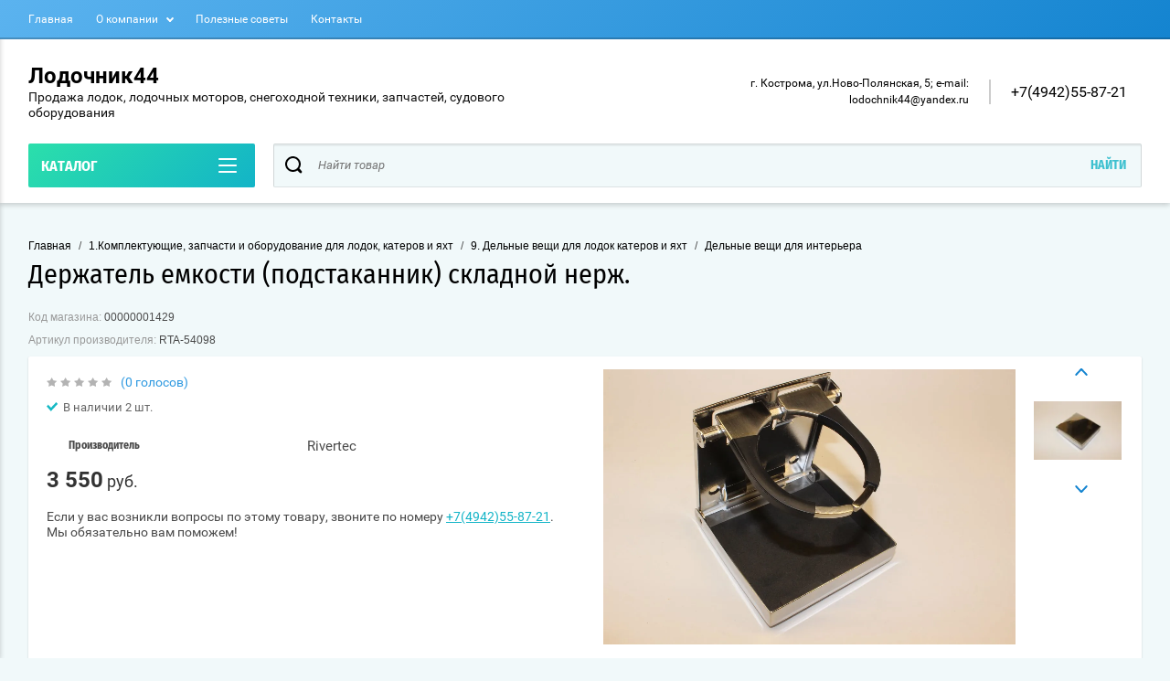

--- FILE ---
content_type: text/html; charset=utf-8
request_url: https://lodochnik44.ru/magazin/product/derzhatel-emkosti-iz-nerzh-stali
body_size: 22013
content:

	<!doctype html>
<html lang="ru" >
<head>
<meta charset="utf-8">
<meta name="robots" content="all"/>
<title>Держатель емкости из нерж.сталикупить в Костроме или с доставкой по России</title>
<meta name="description" content="Закажи Держатель емкости из нерж.стали по низкой цене в Костроме с доставкой в интернет-магазине Лодочник44 . У нас широкий ассортимент, звоните: +7 (920) 392-99-47">
<meta name="keywords" content="Держатель емкости из нерж.стали">
<meta name="SKYPE_TOOLBAR" content="SKYPE_TOOLBAR_PARSER_COMPATIBLE">
<meta name="viewport" content="width=device-width, initial-scale=1.0, maximum-scale=1.0, user-scalable=no">
<meta name="format-detection" content="telephone=no">
<meta http-equiv="x-rim-auto-match" content="none">
<script charset="utf-8" src="/g/libs/jquery/2.0.0/jquery.min.js"></script>
	<link rel="stylesheet" href="/g/css/styles_articles_tpl.css">
<link rel='stylesheet' type='text/css' href='/shared/highslide-4.1.13/highslide.min.css'/>
<script type='text/javascript' src='/shared/highslide-4.1.13/highslide-full.packed.js'></script>
<script type='text/javascript'>
hs.graphicsDir = '/shared/highslide-4.1.13/graphics/';
hs.outlineType = null;
hs.showCredits = false;
hs.lang={cssDirection:'ltr',loadingText:'Загрузка...',loadingTitle:'Кликните чтобы отменить',focusTitle:'Нажмите чтобы перенести вперёд',fullExpandTitle:'Увеличить',fullExpandText:'Полноэкранный',previousText:'Предыдущий',previousTitle:'Назад (стрелка влево)',nextText:'Далее',nextTitle:'Далее (стрелка вправо)',moveTitle:'Передвинуть',moveText:'Передвинуть',closeText:'Закрыть',closeTitle:'Закрыть (Esc)',resizeTitle:'Восстановить размер',playText:'Слайд-шоу',playTitle:'Слайд-шоу (пробел)',pauseText:'Пауза',pauseTitle:'Приостановить слайд-шоу (пробел)',number:'Изображение %1/%2',restoreTitle:'Нажмите чтобы посмотреть картинку, используйте мышь для перетаскивания. Используйте клавиши вперёд и назад'};</script>

            <!-- 46b9544ffa2e5e73c3c971fe2ede35a5 -->
            <script src='/shared/s3/js/lang/ru.js'></script>
            <script src='/shared/s3/js/common.min.js'></script>
        <link rel='stylesheet' type='text/css' href='/shared/s3/css/calendar.css' /><link rel="icon" href="/favicon.png" type="image/png">

<!--s3_require-->
<link rel="stylesheet" href="/g/basestyle/1.0.1/user/user.css" type="text/css"/>
<link rel="stylesheet" href="/g/basestyle/1.0.1/user/user.blue.css" type="text/css"/>
<script type="text/javascript" src="/g/basestyle/1.0.1/user/user.js" async></script>
<!--/s3_require-->
			
		
		
		
			<link rel="stylesheet" type="text/css" href="/g/shop2v2/default/css/theme.less.css">		
			<script type="text/javascript" src="/g/printme.js"></script>
		<script type="text/javascript" src="/g/shop2v2/default/js/tpl.js"></script>
		<script type="text/javascript" src="/g/shop2v2/default/js/baron.min.js"></script>
		
			<script type="text/javascript" src="/g/shop2v2/default/js/shop2.2.js"></script>
		
	<script type="text/javascript">shop2.init({"productRefs": {"9872051":{"preduprezdenie":{"70d70951859b10448ed58890577903d7":["11207651"]}}},"apiHash": {"getPromoProducts":"414c2c6e4a0264ec16c24898c107d2c6","getSearchMatches":"723829be1de7e36612ff7f0869ef0bb5","getFolderCustomFields":"d9cecfe3ccff420d21ccd51fa9dd6b67","getProductListItem":"0caf7d9357f29f997af4aa6d1bac4d2a","cartAddItem":"8adf0b78a29c3951afaa252897af3e08","cartRemoveItem":"6332d9196d89afddd3a551dba5ae1633","cartUpdate":"491368d2e6be7ebf2a9f855619a45c2e","cartRemoveCoupon":"46f6e30aa905877283db5923556f9c0f","cartAddCoupon":"fb4cf88f7886ad21f0b585e715f92a7f","deliveryCalc":"2ccbf772f85c15edb3e16d968d259854","printOrder":"0b0642a91f5ac15c4674ca33e10aa58b","cancelOrder":"f7a20e8eea3a89922131b0f81aea4128","cancelOrderNotify":"9eb53fcc44492df2a5765bfd74c3161c","repeatOrder":"bc883ad79a3c13db07e3fda74498f81d","paymentMethods":"31e383995d41e6bb68ed73fd632f094c","compare":"be9bc0758b8f1759d5a7dd3b297d386a"},"hash": null,"verId": 2609778,"mode": "product","step": "","uri": "/magazin","IMAGES_DIR": "/d/","my": {"show_sections":true,"buy_alias":"\u0412 \u043a\u043e\u0440\u0437\u0438\u043d\u0443","special_alias":"\u0410\u043a\u0446\u0438\u044f","pricelist_options_toggle":true,"pricelist_options_hide_alias":"\u0412\u0441\u0435 \u043f\u0430\u0440\u0430\u043c\u0435\u0442\u0440\u044b","pricelist_options_show_alias":"\u0421\u043a\u0440\u044b\u0442\u044c \u043f\u0430\u0440\u0430\u043c\u0435\u0442\u0440\u044b","hide_in_search":["name","text"],"collection_image_width":250,"collection_image_height":250,"new_alias":"\u041d\u043e\u0432\u0438\u043d\u043a\u0430","cart_image_width":220,"cart_image_height":220,"hide_article":false,"hide_vendor_in_list":false,"show_modifications_params":false,"on_shop2_btn":true,"mode_catalog":true},"shop2_cart_order_payments": 3,"cf_margin_price_enabled": 0,"maps_yandex_key":"a350bf4c-2d07-427b-a6de-95fce0f4b12f","maps_google_key":""});</script>
<style type="text/css">.product-item-thumb {width: 400px;}.product-item-thumb .product-image, .product-item-simple .product-image {height: 400px;width: 400px;}.product-item-thumb .product-amount .amount-title {width: 304px;}.product-item-thumb .product-price {width: 350px;}.shop2-product .product-side-l {width: 250px;}.shop2-product .product-image {height: 250px;width: 250px;}.shop2-product .product-thumbnails li {width: 73px;height: 73px;}</style>

<link rel="stylesheet" href="/g/css/styles_articles_tpl.css">
<link rel="stylesheet" href="/t/v11785/images/theme0/theme.scss.css">

<script src="/g/s3/misc/eventable/0.0.1/s3.eventable.js" charset="utf-8"></script>
<script src="/g/s3/misc/math/0.0.1/s3.math.js" charset="utf-8"></script>
<script src="/t/v11785/images/js/menu.js" charset="utf-8"></script>
<script src="/t/v11785/images/js/plugins.js" charset="utf-8"></script>
<script src="/t/v11785/images/js/nouislider.min.js" charset="utf-8"></script>
<script src="/t/v11785/images/js/one.line.menu.js" charset="utf-8"></script>
<script src="/t/v11785/images/js/animit.js"></script>
<script src="/t/v11785/images/js/form_minimal.js" charset="utf-8"></script>
<script src="/t/v11785/images/js/jquery.waslidemenu.min.js"></script>
<script src="/t/v11785/images/js/headeroom.js" charset="utf-8"></script>
<script src="/g/templates/shop2/2.27.2/js/sly-slider.js" charset="utf-8"></script>
<script src="/t/v11785/images/js/jquery.bxslider.min.js" charset="utf-8"></script>
<script src="/g/templates/shop2/2.64.2/js/main.js" charset="utf-8"></script>

    <link rel="stylesheet" href="/t/v11785/images/theme3/theme.scss.css">
<script src="/t/v11785/images/js/menu_side.js"></script>

<link rel="stylesheet" href="/t/v11785/images/site.addons.scss.css">
<link rel="stylesheet" href="/t/v11785/images/site.addons.css">
</head>
<body class="page-in card-page">
	<div id="shop2-cart-preview" class="cart-emty">
	<svg class="big-cart-icon" id="SvgjsSvg1022" version="1.1" width="68" height="66" viewBox="0 0 68 66"><defs id="SvgjsDefs1023"></defs><path id="SvgjsPath1024" d="M417.26 59.01C417.77 55.589999999999996 415.44 52.75 412.03 52.75H407.09999999999997L390.14 35.79C390.28 35.28 390.34999999999997 34.74 390.34999999999997 34.19C390.34999999999997 30.769999999999996 387.58 27.999999999999996 384.15999999999997 27.999999999999996C380.74999999999994 27.999999999999996 377.97999999999996 30.769999999999996 377.97999999999996 34.19C377.97999999999996 34.739999999999995 378.04999999999995 35.28 378.18999999999994 35.79L361.22999999999996 52.75H356.28999999999996C352.87999999999994 52.75 350.54999999999995 55.55 351.06999999999994 59.01L355.37999999999994 87.74C355.88999999999993 91.16 359.0799999999999 94 362.48999999999995 94C362.48999999999995 94 374.96999999999997 94 387.3299999999999 94C399.67999999999995 94 412.0299999999999 94 412.0299999999999 94L416.1699999999999 66.26ZM365.6 59.1C367.31 59.1 368.70000000000005 60.51 368.70000000000005 62.260000000000005V84.49000000000001C368.70000000000005 86.24000000000001 367.32000000000005 87.65 365.6 87.65C363.89000000000004 87.65 362.51000000000005 86.24000000000001 362.51000000000005 84.49000000000001V62.260000000000005C362.51000000000005 60.510000000000005 363.88000000000005 59.10000000000001 365.6 59.10000000000001ZM377.98 59.1C379.68 59.1 381.07 60.51 381.07 62.260000000000005V84.49000000000001C381.07 86.24000000000001 379.7 87.65 377.98 87.65C376.27000000000004 87.65 374.88 86.24000000000001 374.88 84.49000000000001V62.260000000000005C374.88 60.510000000000005 376.26 59.10000000000001 377.98 59.10000000000001ZM390.35 59.1C392.06 59.1 393.45000000000005 60.51 393.45000000000005 62.260000000000005V84.49000000000001C393.45000000000005 86.24000000000001 392.07000000000005 87.65 390.35 87.65C388.64000000000004 87.65 387.26000000000005 86.24000000000001 387.26000000000005 84.49000000000001V62.260000000000005C387.26000000000005 60.510000000000005 388.63000000000005 59.10000000000001 390.35 59.10000000000001ZM402.73 59.18C404.43 59.18 405.82 60.589999999999996 405.82 62.34V84.57000000000001C405.82 86.32000000000001 404.45 87.73 402.73 87.73C401.02000000000004 87.73 399.63 86.32000000000001 399.63 84.57000000000001V62.34C399.63 60.59 401.01 59.18000000000001 402.73 59.18000000000001ZM382.56 40.17C383.07 40.300000000000004 383.61 40.38 384.16 40.38C384.72 40.38 385.26000000000005 40.300000000000004 385.77000000000004 40.17L398.35 52.75H369.98Z " fill="#f74963" fill-opacity="1" transform="matrix(1,0,0,1,-350,-28)"></path></svg>	
	<div class="cart-icon total disabled">
		<svg id="SvgjsSvg1008" version="1.1" width="33" height="32" viewBox="0 0 33 32"><defs id="SvgjsDefs1009"></defs><path id="SvgjsPath1010" d="M1907.12 202.04C1907.37 200.37 1906.2399999999998 199 1904.59 199H1902.1999999999998L1893.9799999999998 190.78C1894.0399999999997 190.53 1894.0799999999997 190.27 1894.0799999999997 190C1894.0799999999997 188.34 1892.7399999999998 187 1891.0799999999997 187C1889.4199999999996 187 1888.0799999999997 188.34 1888.0799999999997 190C1888.0799999999997 190.27 1888.1099999999997 190.53 1888.1799999999996 190.78L1879.9599999999996 199H1877.5699999999995C1875.9099999999994 199 1874.7799999999995 200.36 1875.0399999999995 202.04L1877.1199999999994 215.95999999999998C1877.3699999999994 217.62999999999997 1878.9199999999994 218.99999999999997 1880.5699999999995 218.99999999999997C1880.5699999999995 218.99999999999997 1886.6199999999994 218.99999999999997 1892.6099999999994 218.99999999999997C1898.5999999999995 218.99999999999997 1904.5899999999995 218.99999999999997 1904.5899999999995 218.99999999999997L1906.5999999999995 205.54999999999998ZM1882.08 202.08C1882.9099999999999 202.08 1883.58 202.76000000000002 1883.58 203.61V214.39000000000001C1883.58 215.24 1882.9099999999999 215.92000000000002 1882.08 215.92000000000002C1881.25 215.92000000000002 1880.58 215.24 1880.58 214.39000000000001V203.61C1880.58 202.76000000000002 1881.25 202.08 1882.08 202.08ZM1888.08 202.08C1888.9099999999999 202.08 1889.58 202.76000000000002 1889.58 203.61V214.39000000000001C1889.58 215.24 1888.9099999999999 215.92000000000002 1888.08 215.92000000000002C1887.25 215.92000000000002 1886.58 215.24 1886.58 214.39000000000001V203.61C1886.58 202.76000000000002 1887.25 202.08 1888.08 202.08ZM1894.08 202.08C1894.9099999999999 202.08 1895.58 202.76000000000002 1895.58 203.61V214.39000000000001C1895.58 215.24 1894.9099999999999 215.92000000000002 1894.08 215.92000000000002C1893.25 215.92000000000002 1892.58 215.24 1892.58 214.39000000000001V203.61C1892.58 202.76000000000002 1893.25 202.08 1894.08 202.08ZM1900.08 202.12C1900.9099999999999 202.12 1901.58 202.8 1901.58 203.65V214.43C1901.58 215.27 1900.9099999999999 215.96 1900.08 215.96C1899.25 215.96 1898.58 215.27 1898.58 214.43V203.65C1898.58 202.8 1899.25 202.12 1900.08 202.12ZM1890.3 192.9C1890.55 192.96 1890.81 193 1891.08 193C1891.35 193 1891.61 192.96 1891.86 192.9L1897.9599999999998 199H1884.1999999999998Z " fill="#ffffff" fill-opacity="1" transform="matrix(1,0,0,1,-1875,-187)" class="small-cart-ico"></path></svg>
		<span class="cart-icon-amount">
			0
		</span>

		 <a href="/magazin/cart" class="cart-icon">
			<svg id="SvgjsSvg1013" version="1.1" width="18" height="16" viewBox="0 0 18 16"><defs id="SvgjsDefs1014"></defs><path id="SvgjsPath1015" d="M1335.29 526.29C1334.8999999999999 526.68 1334.8999999999999 527.3199999999999 1335.29 527.7099999999999C1335.68 528.0999999999999 1336.32 528.0999999999999 1336.71 527.7099999999999L1342.71 521.7099999999999C1343.1000000000001 521.3199999999999 1343.1000000000001 520.68 1342.71 520.29L1336.71 514.29C1336.32 513.9 1335.68 513.9 1335.29 514.29C1334.8999999999999 514.68 1334.8999999999999 515.3199999999999 1335.29 515.7099999999999L1339.58 519.9999999999999H1326V521.9999999999999H1339.58Z " fill="#fff" fill-opacity="1" transform="matrix(1,0,0,1,-1326,-513)"></path></svg>		 
			<span class="cart-icon-amount">оформить заказ</span>
		 </a>		
	</div>
	<div class="cart-body">
		<div class="close-cart"></div>
				<div class="cart-price-amount">
			Ваша корзина пуста
		</div>
			</div>
</div>	<div class="left-panel-mobile">
		<div class="left-panel-mobile-in">
			<div class="close-panel"></div>
			<div id="menu" class="mobile-left-panel slideout-menu">
				<div class="categories-wrap_mobile">
				 	<ul class="categories_mobile">
				 		<li class="categories_title mobile_title">Каталог товаров</li>
				            				                 				                 				                 				                 				            				                 				                      				                      				                           <li class="sublevel"><a class="has_sublayer" href="/magazin/folder/844773661">1.Комплектующие, запчасти и оборудование для лодок, катеров и яхт</a>
				                      				                 				                 				                 				                 				            				                 				                      				                           				                                <ul>
				                                    <li class="parrent_name"><a href="/magazin/folder/844773661">1.Комплектующие, запчасти и оборудование для лодок, катеров и яхт</a></li>
				                            					                      				                      				                           <li class="sublevel"><a class="has_sublayer" href="/magazin/folder/844784661">1. Системы дистанционного управления</a>
				                      				                 				                 				                 				                 				            				                 				                      				                           				                                <ul>
				                                    <li class="parrent_name"><a href="/magazin/folder/844784661">1. Системы дистанционного управления</a></li>
				                            					                      				                      				                           <li ><a href="/magazin/folder/77587704">Комплекты подключения ДУ</a>
				                      				                 				                 				                 				                 				            				                 				                      				                           				                                </li>
				                                				                           				                      				                      				                           <li ><a href="/magazin/folder/3375051">Тросы газ-реверс/Блоки управления газ-реверс</a>
				                      				                 				                 				                 				                 				            				                 				                      				                           				                                </li>
				                                				                           				                      				                      				                           <li ><a href="/magazin/folder/3374251">Тросы рулевые/Редукторы</a>
				                      				                 				                 				                 				                 				            				                 				                      				                           				                                </li>
				                                				                           				                      				                      				                           <li ><a href="/magazin/folder/3375251">Фурнитура для ГАЗ-РЕВЕРСА</a>
				                      				                 				                 				                 				                 				            				                 				                      				                           				                                </li>
				                                				                           				                      				                      				                           <li ><a href="/magazin/folder/3375451">Фурнитура для РУЛЕВОГО УПРАВЛЕНИЯ</a>
				                      				                 				                 				                 				                 				            				                 				                      				                           				                                </li>
				                                				                                     </ul></li>
				                                				                           				                      				                      				                           <li class="sublevel"><a class="has_sublayer" href="/magazin/folder/844798461">2. Осушительные средства и аксессуары</a>
				                      				                 				                 				                 				                 				            				                 				                      				                           				                                <ul>
				                                    <li class="parrent_name"><a href="/magazin/folder/844798461">2. Осушительные средства и аксессуары</a></li>
				                            					                      				                      				                           <li ><a href="/magazin/folder/20928251">Аксессуары</a>
				                      				                 				                 				                 				                 				            				                 				                      				                           				                                </li>
				                                				                           				                      				                      				                           <li ><a href="/magazin/folder/3374651">Помпы/Насосы осушительные</a>
				                      				                 				                 				                 				                 				            				                 				                      				                           				                                </li>
				                                				                                     </ul></li>
				                                				                           				                      				                      				                           <li class="sublevel"><a class="has_sublayer" href="/magazin/folder/844798861">3. Сиденья/Стойки сидений/Оборудование для интерьера</a>
				                      				                 				                 				                 				                 				            				                 				                      				                           				                                <ul>
				                                    <li class="parrent_name"><a href="/magazin/folder/844798861">3. Сиденья/Стойки сидений/Оборудование для интерьера</a></li>
				                            					                      				                      				                           <li ><a href="/magazin/folder/36087251">1. Сиденья</a>
				                      				                 				                 				                 				                 				            				                 				                      				                           				                                </li>
				                                				                           				                      				                      				                           <li ><a href="/magazin/folder/36087451">2. Стойки сидений</a>
				                      				                 				                 				                 				                 				            				                 				                      				                           				                                </li>
				                                				                           				                      				                      				                           <li ><a href="/magazin/folder/36085851">3. Крепления для сидений</a>
				                      				                 				                 				                 				                 				            				                 				                      				                           				                                </li>
				                                				                                     </ul></li>
				                                				                           				                      				                      				                           <li class="sublevel"><a class="has_sublayer" href="/magazin/folder/845020061">4. Топливная система</a>
				                      				                 				                 				                 				                 				            				                 				                      				                           				                                <ul>
				                                    <li class="parrent_name"><a href="/magazin/folder/845020061">4. Топливная система</a></li>
				                            					                      				                      				                           <li ><a href="/magazin/folder/3372851">Баки/Горловины/Топливная фурнитура</a>
				                      				                 				                 				                 				                 				            				                 				                      				                           				                                </li>
				                                				                           				                      				                      				                           <li ><a href="/magazin/folder/3375851">Груши/Шланги</a>
				                      				                 				                 				                 				                 				            				                 				                      				                           				                                </li>
				                                				                                     </ul></li>
				                                				                           				                      				                      				                           <li ><a href="/magazin/folder/845023261">5. Электрика/Ходовые и стояночные огни/Освещение</a>
				                      				                 				                 				                 				                 				            				                 				                      				                           				                                </li>
				                                				                           				                      				                      				                           <li ><a href="/magazin/folder/845023461">6. Приборы контроля</a>
				                      				                 				                 				                 				                 				            				                 				                      				                           				                                </li>
				                                				                           				                      				                      				                           <li class="sublevel"><a class="has_sublayer" href="/magazin/folder/845023661">7. Якорно-швартовное оборудование/Стоянка</a>
				                      				                 				                 				                 				                 				            				                 				                      				                           				                                <ul>
				                                    <li class="parrent_name"><a href="/magazin/folder/845023661">7. Якорно-швартовное оборудование/Стоянка</a></li>
				                            					                      				                      				                           <li ><a href="/magazin/folder/23708651">Оборудование для швартовки</a>
				                      				                 				                 				                 				                 				            				                 				                      				                           				                                </li>
				                                				                           				                      				                      				                           <li ><a href="/magazin/folder/3373051">Якоря</a>
				                      				                 				                 				                 				                 				            				                 				                      				                           				                                </li>
				                                				                                     </ul></li>
				                                				                           				                      				                      				                           <li class="sublevel"><a class="has_sublayer" href="/magazin/folder/845023861">8. Транцы/Трапы/Площадки</a>
				                      				                 				                 				                 				                 				            				                 				                      				                           				                                <ul>
				                                    <li class="parrent_name"><a href="/magazin/folder/845023861">8. Транцы/Трапы/Площадки</a></li>
				                            					                      				                      				                           <li ><a href="/magazin/folder/3375651">Трапы</a>
				                      				                 				                 				                 				                 				            				                 				                      				                           				                                </li>
				                                				                           				                      				                      				                           <li ><a href="/magazin/folder/3397851">Транцы</a>
				                      				                 				                 				                 				                 				            				                 				                      				                           				                                </li>
				                                				                                     </ul></li>
				                                				                           				                      				                      				                           <li class="sublevel"><a class="has_sublayer" href="/magazin/folder/845024061">9. Дельные вещи для лодок катеров и яхт</a>
				                      				                 				                 				                 				                 				            				                 				                      				                           				                                <ul>
				                                    <li class="parrent_name"><a href="/magazin/folder/845024061">9. Дельные вещи для лодок катеров и яхт</a></li>
				                            					                      				                      				                           <li ><a href="/magazin/folder/23708851">Дельные вещи для интерьера</a>
				                      				                 				                 				                 				                 				            				                 				                      				                           				                                </li>
				                                				                           				                      				                      				                           <li ><a href="/magazin/folder/23709051">Дельные вещи для мебели</a>
				                      				                 				                 				                 				                 				            				                 				                      				                           				                                </li>
				                                				                           				                      				                      				                           <li ><a href="/magazin/folder/3374851">Держатели для спиннингов</a>
				                      				                 				                 				                 				                 				            				                 				                      				                           				                                </li>
				                                				                           				                      				                      				                           <li ><a href="/magazin/folder/23714051">Прочие дельные вещи</a>
				                      				                 				                 				                 				                 				            				                 				                      				                           				                                </li>
				                                				                                     </ul></li>
				                                				                           				                      				                      				                           <li ><a href="/magazin/folder/845026261">10. Спорт и отдых на воде</a>
				                      				                 				                 				                 				                 				            				                 				                      				                           				                                </li>
				                                				                           				                      				                      				                           <li ><a href="/magazin/folder/845030261">11. Запчасти для прицепов</a>
				                      				                 				                 				                 				                 				            				                 				                      				                           				                                </li>
				                                				                           				                      				                      				                           <li ><a href="/magazin/folder/845026461">12. Головные уборы</a>
				                      				                 				                 				                 				                 				            				                 				                      				                           				                                </li>
				                                				                                     </ul></li>
				                                				                           				                      				                      				                           <li class="sublevel"><a class="has_sublayer" href="/magazin/folder/845648661">2. Комплектующие, запчасти и фурнитура для надувных ПВХ лодок</a>
				                      				                 				                 				                 				                 				            				                 				                      				                           				                                <ul>
				                                    <li class="parrent_name"><a href="/magazin/folder/845648661">2. Комплектующие, запчасти и фурнитура для надувных ПВХ лодок</a></li>
				                            					                      				                      				                           <li class="sublevel"><a class="has_sublayer" href="/magazin/folder/845653061">1. Фурнитура для ПВХ лодок</a>
				                      				                 				                 				                 				                 				            				                 				                      				                           				                                <ul>
				                                    <li class="parrent_name"><a href="/magazin/folder/845653061">1. Фурнитура для ПВХ лодок</a></li>
				                            					                      				                      				                           <li ><a href="/magazin/folder/36087051">1. Брус привальный/Усиление баллонов/Профили</a>
				                      				                 				                 				                 				                 				            				                 				                      				                           				                                </li>
				                                				                           				                      				                      				                           <li ><a href="/magazin/folder/36086451">2. Клапаны/Ключи</a>
				                      				                 				                 				                 				                 				            				                 				                      				                           				                                </li>
				                                				                           				                      				                      				                           <li ><a href="/magazin/folder/36086251">3. Ручки/Рымы/Шайбы леера</a>
				                      				                 				                 				                 				                 				            				                 				                      				                           				                                </li>
				                                				                           				                      				                      				                           <li ><a href="/magazin/folder/36086651">4. Прочая фурнитура</a>
				                      				                 				                 				                 				                 				            				                 				                      				                           				                                </li>
				                                				                                     </ul></li>
				                                				                           				                      				                      				                           <li class="sublevel"><a class="has_sublayer" href="/magazin/folder/845655861">2. Насосы и аксессуары</a>
				                      				                 				                 				                 				                 				            				                 				                      				                           				                                <ul>
				                                    <li class="parrent_name"><a href="/magazin/folder/845655861">2. Насосы и аксессуары</a></li>
				                            					                      				                      				                           <li ><a href="/magazin/folder/21334251">Аксессуары для насосов</a>
				                      				                 				                 				                 				                 				            				                 				                      				                           				                                </li>
				                                				                           				                      				                      				                           <li ><a href="/magazin/folder/21386651">Насосы механические</a>
				                      				                 				                 				                 				                 				            				                 				                      				                           				                                </li>
				                                				                           				                      				                      				                           <li ><a href="/magazin/folder/3396251">Насосы электрические</a>
				                      				                 				                 				                 				                 				            				                 				                      				                           				                                </li>
				                                				                                     </ul></li>
				                                				                           				                      				                      				                           <li class="sublevel"><a class="has_sublayer" href="/magazin/folder/845657261">3. Колеса/Транцы</a>
				                      				                 				                 				                 				                 				            				                 				                      				                           				                                <ul>
				                                    <li class="parrent_name"><a href="/magazin/folder/845657261">3. Колеса/Транцы</a></li>
				                            					                      				                      				                           <li ><a href="/magazin/folder/3396851">Колеса</a>
				                      				                 				                 				                 				                 				            				                 				                      				                           				                                </li>
				                                				                           				                      				                      				                           <li ><a href="/magazin/folder/36086051">Транцы/Накладки для ПВХ</a>
				                      				                 				                 				                 				                 				            				                 				                      				                           				                                </li>
				                                				                                     </ul></li>
				                                				                           				                      				                      				                           <li ><a href="/magazin/folder/845657661">4. Кресла/Сиденья надувные/Лавки</a>
				                      				                 				                 				                 				                 				            				                 				                      				                           				                                </li>
				                                				                           				                      				                      				                           <li class="sublevel"><a class="has_sublayer" href="/magazin/folder/845674061">5. Вёсла/Лопасти</a>
				                      				                 				                 				                 				                 				            				                 				                      				                           				                                <ul>
				                                    <li class="parrent_name"><a href="/magazin/folder/845674061">5. Вёсла/Лопасти</a></li>
				                            					                      				                      				                           <li ><a href="/magazin/folder/3395251">Вёсла/Комплектующие к вёслам</a>
				                      				                 				                 				                 				                 				            				                 				                      				                           				                                </li>
				                                				                           				                      				                      				                           <li ><a href="/magazin/folder/3395451">Лопасти</a>
				                      				                 				                 				                 				                 				            				                 				                      				                           				                                </li>
				                                				                                     </ul></li>
				                                				                           				                      				                      				                           <li ><a href="/magazin/folder/845675061">6. Дельные вещи для ПВХ лодок</a>
				                      				                 				                 				                 				                 				            				                 				                      				                           				                                </li>
				                                				                           				                      				                      				                           <li ><a href="/magazin/folder/23721451">7. Держатели для спиннингов и эхолотов/УКБ/Столики</a>
				                      				                 				                 				                 				                 				            				                 				                      				                           				                                </li>
				                                				                           				                      				                      				                           <li class="sublevel"><a class="has_sublayer" href="/magazin/folder/845702261">8. Тенты/Накладки/Сумки</a>
				                      				                 				                 				                 				                 				            				                 				                      				                           				                                <ul>
				                                    <li class="parrent_name"><a href="/magazin/folder/845702261">8. Тенты/Накладки/Сумки</a></li>
				                            					                      				                      				                           <li ><a href="/magazin/folder/23709251">Комплектующие к тентам</a>
				                      				                 				                 				                 				                 				            				                 				                      				                           				                                </li>
				                                				                           				                      				                      				                           <li ><a href="/magazin/folder/3396451">Накладки/Сумки</a>
				                      				                 				                 				                 				                 				            				                 				                      				                           				                                </li>
				                                				                           				                      				                      				                           <li ><a href="/magazin/folder/3395651">Тенты</a>
				                      				                 				                 				                 				                 				            				                 				                      				                           				                                </li>
				                                				                                     </ul></li>
				                                				                           				                      				                      				                           <li ><a href="/magazin/folder/845702461">9. Пол/Пайолы/Вкладыши</a>
				                      				                 				                 				                 				                 				            				                 				                      				                           				                                </li>
				                                				                           				                      				                      				                           <li ><a href="/magazin/folder/845703061">10. Ремонт ПВХ лодок</a>
				                      				                 				                 				                 				                 				            				                 				                      				                           				                                </li>
				                                				                           				                      				                      				                           <li ><a href="/magazin/folder/845703261">11. Запчасти и комплектующие для резиновых лодок</a>
				                      				                 				                 				                 				                 				            				                 				                      				                           				                                </li>
				                                				                                     </ul></li>
				                                				                           				                      				                      				                           <li class="sublevel"><a class="has_sublayer" href="/magazin/folder/845703461">3. Лодки</a>
				                      				                 				                 				                 				                 				            				                 				                      				                           				                                <ul>
				                                    <li class="parrent_name"><a href="/magazin/folder/845703461">3. Лодки</a></li>
				                            					                      				                      				                           <li class="sublevel"><a class="has_sublayer" href="/magazin/folder/845704261">1. Лодки надувные</a>
				                      				                 				                 				                 				                 				            				                 				                      				                           				                                <ul>
				                                    <li class="parrent_name"><a href="/magazin/folder/845704261">1. Лодки надувные</a></li>
				                            					                      				                      				                           <li ><a href="/magazin/folder/845705061">АЛЬТАИР (Россия)</a>
				                      				                 				                 				                 				                 				            				                 				                      				                           				                                </li>
				                                				                           				                      				                      				                           <li ><a href="/magazin/folder/845704461">ИНЗЕР (Россия)</a>
				                      				                 				                 				                 				                 				            				                 				                      				                           				                                </li>
				                                				                           				                      				                      				                           <li ><a href="/magazin/folder/marlin-rossiya">МАРЛИН (Россия)</a>
				                      				                 				                 				                 				                 				            				                 				                      				                           				                                </li>
				                                				                           				                      				                      				                           <li ><a href="/magazin/folder/mnev-i-k-rossiya">МНЕВ И К (Россия)</a>
				                      				                 				                 				                 				                 				            				                 				                      				                           				                                </li>
				                                				                           				                      				                      				                           <li ><a href="/magazin/folder/845704061">ФЛАГМАН (Россия)</a>
				                      				                 				                 				                 				                 				            				                 				                      				                           				                                </li>
				                                				                           				                      				                      				                           <li ><a href="/magazin/folder/845703661">ФРЕГАТ (Россия)</a>
				                      				                 				                 				                 				                 				            				                 				                      				                           				                                </li>
				                                				                           				                      				                      				                           <li ><a href="/magazin/folder/56662851">ХАНТЕР (Россия)</a>
				                      				                 				                 				                 				                 				            				                 				                      				                           				                                </li>
				                                				                                     </ul></li>
				                                				                           				                      				                      				                           <li ><a href="/magazin/folder/845779861">2. Лодки пластик</a>
				                      				                 				                 				                 				                 				            				                 				                      				                           				                                </li>
				                                				                                     </ul></li>
				                                				                           				                      				                      				                           <li class="sublevel"><a class="has_sublayer" href="/magazin/folder/845784061">4. Лодочные моторы</a>
				                      				                 				                 				                 				                 				            				                 				                      				                           				                                <ul>
				                                    <li class="parrent_name"><a href="/magazin/folder/845784061">4. Лодочные моторы</a></li>
				                            					                      				                      				                           <li class="sublevel"><a class="has_sublayer" href="/magazin/folder/3412251">1. Лодочные моторы</a>
				                      				                 				                 				                 				                 				            				                 				                      				                           				                                <ul>
				                                    <li class="parrent_name"><a href="/magazin/folder/3412251">1. Лодочные моторы</a></li>
				                            					                      				                      				                           <li ><a href="/magazin/folder/47111904">ALLFA_</a>
				                      				                 				                 				                 				                 				            				                 				                      				                           				                                </li>
				                                				                           				                      				                      				                           <li ><a href="/magazin/folder/231425701">GLADIATOR_</a>
				                      				                 				                 				                 				                 				            				                 				                      				                           				                                </li>
				                                				                           				                      				                      				                           <li ><a href="/magazin/folder/845781261">HDX_</a>
				                      				                 				                 				                 				                 				            				                 				                      				                           				                                </li>
				                                				                           				                      				                      				                           <li ><a href="/magazin/folder/mercury">MERCURY_</a>
				                      				                 				                 				                 				                 				            				                 				                      				                           				                                </li>
				                                				                           				                      				                      				                           <li ><a href="/magazin/folder/845780261">NISSAN MARINE_</a>
				                      				                 				                 				                 				                 				            				                 				                      				                           				                                </li>
				                                				                           				                      				                      				                           <li ><a href="/folder/parsun">PARSUN_</a>
				                      				                 				                 				                 				                 				            				                 				                      				                           				                                </li>
				                                				                           				                      				                      				                           <li ><a href="/magazin/folder/845780461">SEA PRO_</a>
				                      				                 				                 				                 				                 				            				                 				                      				                           				                                </li>
				                                				                           				                      				                      				                           <li ><a href="/magazin/folder/77674251">TOYAMA_</a>
				                      				                 				                 				                 				                 				            				                 				                      				                           				                                </li>
				                                				                                     </ul></li>
				                                				                           				                      				                      				                           <li class="sublevel"><a class="has_sublayer" href="/magazin/folder/845780661">2. Электромоторы/Аккумуляторы</a>
				                      				                 				                 				                 				                 				            				                 				                      				                           				                                <ul>
				                                    <li class="parrent_name"><a href="/magazin/folder/845780661">2. Электромоторы/Аккумуляторы</a></li>
				                            					                      				                      				                           <li ><a href="/magazin/folder/23729051">ЭЛЕКТРОМОТОРЫ</a>
				                      				                 				                 				                 				                 				            				                 				                      				                           				                                </li>
				                                				                                     </ul></li>
				                                				                           				                      				                      				                           <li ><a href="/magazin/folder/847446261">3. Тележки/Стойки для моторов</a>
				                      				                 				                 				                 				                 				            				                 				                      				                           				                                </li>
				                                				                                     </ul></li>
				                                				                           				                      				                      				                           <li class="sublevel"><a class="has_sublayer" href="/magazin/folder/3412851">5. Запчасти для моторов</a>
				                      				                 				                 				                 				                 				            				                 				                      				                           				                                <ul>
				                                    <li class="parrent_name"><a href="/magazin/folder/3412851">5. Запчасти для моторов</a></li>
				                            					                      				                      				                           <li ><a href="/magazin/folder/3419051">Гидрокрылья</a>
				                      				                 				                 				                 				                 				            				                 				                      				                           				                                </li>
				                                				                           				                      				                      				                           <li ><a href="/magazin/folder/3416851">Двигатель</a>
				                      				                 				                 				                 				                 				            				                 				                      				                           				                                </li>
				                                				                           				                      				                      				                           <li class="sublevel"><a class="has_sublayer" href="/magazin/folder/3416251">Крыльчатки/Система охлаждения</a>
				                      				                 				                 				                 				                 				            				                 				                      				                           				                                <ul>
				                                    <li class="parrent_name"><a href="/magazin/folder/3416251">Крыльчатки/Система охлаждения</a></li>
				                            					                      				                      				                           <li ><a href="/magazin/folder/3416651">КРЫЛЬЧАТКИ</a>
				                      				                 				                 				                 				                 				            				                 				                      				                           				                                </li>
				                                				                                     </ul></li>
				                                				                           				                      				                      				                           <li ><a href="/magazin/folder/3419651">Пластик</a>
				                      				                 				                 				                 				                 				            				                 				                      				                           				                                </li>
				                                				                           				                      				                      				                           <li ><a href="/magazin/folder/3417051">Прокладки</a>
				                      				                 				                 				                 				                 				            				                 				                      				                           				                                </li>
				                                				                           				                      				                      				                           <li class="sublevel"><a class="has_sublayer" href="/magazin/folder/3417851">Редукторы/Запчасти для редукторов</a>
				                      				                 				                 				                 				                 				            				                 				                      				                           				                                <ul>
				                                    <li class="parrent_name"><a href="/magazin/folder/3417851">Редукторы/Запчасти для редукторов</a></li>
				                            					                      				                      				                           <li ><a href="/magazin/folder/198802301">Валы</a>
				                      				                 				                 				                 				                 				            				                 				                      				                           				                                </li>
				                                				                           				                      				                      				                           <li ><a href="/magazin/folder/76360704">Редукторы</a>
				                      				                 				                 				                 				                 				            				                 				                      				                           				                                </li>
				                                				                           				                      				                      				                           <li ><a href="/magazin/folder/3419451">Подшипники</a>
				                      				                 				                 				                 				                 				            				                 				                      				                           				                                </li>
				                                				                           				                      				                      				                           <li ><a href="/magazin/folder/199153901">Прочие запчасти для редуктора</a>
				                      				                 				                 				                 				                 				            				                 				                      				                           				                                </li>
				                                				                           				                      				                      				                           <li ><a href="/magazin/folder/3416051">Шестерни (Китай)</a>
				                      				                 				                 				                 				                 				            				                 				                      				                           				                                </li>
				                                				                           				                      				                      				                           <li ><a href="/magazin/folder/3420851">Шестерни NISSAN/ТOHATSU/HONDA</a>
				                      				                 				                 				                 				                 				            				                 				                      				                           				                                </li>
				                                				                           				                      				                      				                           <li ><a href="/magazin/folder/3419851">Шестерни YAMAHA</a>
				                      				                 				                 				                 				                 				            				                 				                      				                           				                                </li>
				                                				                           				                      				                      				                           <li ><a href="/magazin/folder/73828451">Шестерни SUZUKI</a>
				                      				                 				                 				                 				                 				            				                 				                      				                           				                                </li>
				                                				                                     </ul></li>
				                                				                           				                      				                      				                           <li ><a href="/magazin/folder/3421451">Ремни</a>
				                      				                 				                 				                 				                 				            				                 				                      				                           				                                </li>
				                                				                           				                      				                      				                           <li class="sublevel"><a class="has_sublayer" href="/magazin/folder/3422051">Сальники</a>
				                      				                 				                 				                 				                 				            				                 				                      				                           				                                <ul>
				                                    <li class="parrent_name"><a href="/magazin/folder/3422051">Сальники</a></li>
				                            					                      				                      				                           <li ><a href="/magazin/folder/3421851">HONDA</a>
				                      				                 				                 				                 				                 				            				                 				                      				                           				                                </li>
				                                				                           				                      				                      				                           <li ><a href="/magazin/folder/3422251">MERCURY</a>
				                      				                 				                 				                 				                 				            				                 				                      				                           				                                </li>
				                                				                           				                      				                      				                           <li ><a href="/magazin/folder/3417451">NISSAN/ТOHATSU</a>
				                      				                 				                 				                 				                 				            				                 				                      				                           				                                </li>
				                                				                           				                      				                      				                           <li ><a href="/magazin/folder/3421051">SUZUKI</a>
				                      				                 				                 				                 				                 				            				                 				                      				                           				                                </li>
				                                				                           				                      				                      				                           <li ><a href="/magazin/folder/3417251">Сальники (КИТАЙ)</a>
				                      				                 				                 				                 				                 				            				                 				                      				                           				                                </li>
				                                				                           				                      				                      				                           <li ><a href="/magazin/folder/3425251">YAMAHA</a>
				                      				                 				                 				                 				                 				            				                 				                      				                           				                                </li>
				                                				                                     </ul></li>
				                                				                           				                      				                      				                           <li ><a href="/magazin/folder/3418651">Свечи</a>
				                      				                 				                 				                 				                 				            				                 				                      				                           				                                </li>
				                                				                           				                      				                      				                           <li ><a href="/magazin/folder/3420451">Стартер</a>
				                      				                 				                 				                 				                 				            				                 				                      				                           				                                </li>
				                                				                           				                      				                      				                           <li class="sublevel"><a class="has_sublayer" href="/magazin/folder/3418251">Топливная система</a>
				                      				                 				                 				                 				                 				            				                 				                      				                           				                                <ul>
				                                    <li class="parrent_name"><a href="/magazin/folder/3418251">Топливная система</a></li>
				                            					                      				                      				                           <li ><a href="/magazin/folder/3418851">Коннекторы</a>
				                      				                 				                 				                 				                 				            				                 				                      				                           				                                </li>
				                                				                                     </ul></li>
				                                				                           				                      				                      				                           <li ><a href="/magazin/folder/3416451">Фильтры</a>
				                      				                 				                 				                 				                 				            				                 				                      				                           				                                </li>
				                                				                           				                      				                      				                           <li ><a href="/magazin/folder/3419251">Чехлы</a>
				                      				                 				                 				                 				                 				            				                 				                      				                           				                                </li>
				                                				                           				                      				                      				                           <li ><a href="/magazin/folder/3418051">Электрика</a>
				                      				                 				                 				                 				                 				            				                 				                      				                           				                                </li>
				                                				                           				                      				                      				                           <li ><a href="/magazin/folder/3415851">Запчасти разные</a>
				                      				                 				                 				                 				                 				            				                 				                      				                           				                                </li>
				                                				                                     </ul></li>
				                                				                           				                      				                      				                           <li class="sublevel"><a class="has_sublayer" href="/magazin/folder/845791861">6. Гребные винты/ Крепления</a>
				                      				                 				                 				                 				                 				            				                 				                      				                           				                                <ul>
				                                    <li class="parrent_name"><a href="/magazin/folder/845791861">6. Гребные винты/ Крепления</a></li>
				                            					                      				                      				                           <li class="sublevel"><a class="has_sublayer" href="/magazin/folder/845793461">Гребные винты</a>
				                      				                 				                 				                 				                 				            				                 				                      				                           				                                <ul>
				                                    <li class="parrent_name"><a href="/magazin/folder/845793461">Гребные винты</a></li>
				                            					                      				                      				                           <li ><a href="/magazin/folder/845792061">Винты  Yamaha</a>
				                      				                 				                 				                 				                 				            				                 				                      				                           				                                </li>
				                                				                           				                      				                      				                           <li ><a href="/magazin/folder/845792261">Винты  SOLAS</a>
				                      				                 				                 				                 				                 				            				                 				                      				                           				                                </li>
				                                				                           				                      				                      				                           <li ><a href="/magazin/folder/845792661">Винты  Mercury</a>
				                      				                 				                 				                 				                 				            				                 				                      				                           				                                </li>
				                                				                           				                      				                      				                           <li ><a href="/magazin/folder/845792861">Винты  Suzuki</a>
				                      				                 				                 				                 				                 				            				                 				                      				                           				                                </li>
				                                				                           				                      				                      				                           <li ><a href="/magazin/folder/845793061">Винты  Tohatsu</a>
				                      				                 				                 				                 				                 				            				                 				                      				                           				                                </li>
				                                				                           				                      				                      				                           <li ><a href="/magazin/folder/845793261">Винты  Honda</a>
				                      				                 				                 				                 				                 				            				                 				                      				                           				                                </li>
				                                				                           				                      				                      				                           <li ><a href="/magazin/folder/69499306">Винты композит</a>
				                      				                 				                 				                 				                 				            				                 				                      				                           				                                </li>
				                                				                                     </ul></li>
				                                				                           				                      				                      				                           <li ><a href="/magazin/folder/845796261">Крепления</a>
				                      				                 				                 				                 				                 				            				                 				                      				                           				                                </li>
				                                				                                     </ul></li>
				                                				                           				                      				                      				                           <li class="sublevel"><a class="has_sublayer" href="/magazin/folder/845797461">7. Зимняя мототехника и аксессуары</a>
				                      				                 				                 				                 				                 				            				                 				                      				                           				                                <ul>
				                                    <li class="parrent_name"><a href="/magazin/folder/845797461">7. Зимняя мототехника и аксессуары</a></li>
				                            					                      				                      				                           <li class="sublevel"><a class="has_sublayer" href="/magazin/folder/845799261">1. Мотобуксировщики и лыжные модули к ним</a>
				                      				                 				                 				                 				                 				            				                 				                      				                           				                                <ul>
				                                    <li class="parrent_name"><a href="/magazin/folder/845799261">1. Мотобуксировщики и лыжные модули к ним</a></li>
				                            					                      				                      				                           <li ><a href="/magazin/folder/28209851">ЛЫЖНЫЕ МОДУЛИ</a>
				                      				                 				                 				                 				                 				            				                 				                      				                           				                                </li>
				                                				                           				                      				                      				                           <li ><a href="/magazin/folder/motobuksirovshchiki-belka">МОТОБУКСИРОВЩИКИ &quot;БЕЛКА&quot;</a>
				                      				                 				                 				                 				                 				            				                 				                      				                           				                                </li>
				                                				                           				                      				                      				                           <li ><a href="/magazin/folder/69498306">МОТОБУКСИРОВЩИКИ &quot;БУРЛАК&quot;</a>
				                      				                 				                 				                 				                 				            				                 				                      				                           				                                </li>
				                                				                           				                      				                      				                           <li ><a href="/magazin/folder/111501706">МОТОБУКСИРОВЩИКИ &quot;МУЖИК&quot;</a>
				                      				                 				                 				                 				                 				            				                 				                      				                           				                                </li>
				                                				                           				                      				                      				                           <li ><a href="/magazin/folder/motobuksirovshchiki-rybak">МОТОБУКСИРОВЩИКИ &quot;РЫБАК&quot;</a>
				                      				                 				                 				                 				                 				            				                 				                      				                           				                                </li>
				                                				                           				                      				                      				                           <li ><a href="/magazin/folder/motobuksirovshchiki-tehmar">МОТОБУКСИРОВЩИКИ &quot;ТЕХМАР&quot;</a>
				                      				                 				                 				                 				                 				            				                 				                      				                           				                                </li>
				                                				                                     </ul></li>
				                                				                           				                      				                      				                           <li class="sublevel"><a class="has_sublayer" href="/magazin/folder/28214051">3. Запчасти/расходные материалы/аксессуары для мотобуксировщиков</a>
				                      				                 				                 				                 				                 				            				                 				                      				                           				                                <ul>
				                                    <li class="parrent_name"><a href="/magazin/folder/28214051">3. Запчасти/расходные материалы/аксессуары для мотобуксировщиков</a></li>
				                            					                      				                      				                           <li ><a href="/magazin/folder/845803261">Запчасти &quot;ЛИФАН&quot;</a>
				                      				                 				                 				                 				                 				            				                 				                      				                           				                                </li>
				                                				                           				                      				                      				                           <li ><a href="/magazin/folder/845803461">Запчасти/расходные материалы/аксессуары для мотобуксировщиков</a>
				                      				                 				                 				                 				                 				            				                 				                      				                           				                                </li>
				                                				                                     </ul></li>
				                                				                           				                      				                      				                           <li class="sublevel"><a class="has_sublayer" href="/magazin/folder/116374902">4. Запчасти/ расходные материалы/аксессуары для импортных снегоходов</a>
				                      				                 				                 				                 				                 				            				                 				                      				                           				                                <ul>
				                                    <li class="parrent_name"><a href="/magazin/folder/116374902">4. Запчасти/ расходные материалы/аксессуары для импортных снегоходов</a></li>
				                            					                      				                      				                           <li ><a href="/magazin/folder/845800661">СКЛИЗЫ</a>
				                      				                 				                 				                 				                 				            				                 				                      				                           				                                </li>
				                                				                                     </ul></li>
				                                				                           				                      				                      				                           <li class="sublevel"><a class="has_sublayer" href="/magazin/folder/845800461">5. Запчасти/расходные материалы/аксессуары для отечественных снегоходов</a>
				                      				                 				                 				                 				                 				            				                 				                      				                           				                                <ul>
				                                    <li class="parrent_name"><a href="/magazin/folder/845800461">5. Запчасти/расходные материалы/аксессуары для отечественных снегоходов</a></li>
				                            					                      				                      				                           <li class="sublevel"><a class="has_sublayer" href="/magazin/folder/197620504">БУРАН</a>
				                      				                 				                 				                 				                 				            				                 				                      				                           				                                <ul>
				                                    <li class="parrent_name"><a href="/magazin/folder/197620504">БУРАН</a></li>
				                            					                      				                      				                           <li ><a href="/magazin/folder/845802261">ВАРИАТОР (ЗАПЧАСТИ)</a>
				                      				                 				                 				                 				                 				            				                 				                      				                           				                                </li>
				                                				                           				                      				                      				                           <li ><a href="/magazin/folder/845801261">ДВИГАТЕЛЬ (ЗАПЧАСТИ)</a>
				                      				                 				                 				                 				                 				            				                 				                      				                           				                                </li>
				                                				                           				                      				                      				                           <li ><a href="/magazin/folder/28740051">КОРОБКА (ЗАПЧАСТИ)</a>
				                      				                 				                 				                 				                 				            				                 				                      				                           				                                </li>
				                                				                           				                      				                      				                           <li ><a href="/magazin/folder/845801661">ПОДВЕСКА И ХОДОВАЯ (ЗАПЧАСТИ)</a>
				                      				                 				                 				                 				                 				            				                 				                      				                           				                                </li>
				                                				                           				                      				                      				                           <li ><a href="/magazin/folder/845800261">ПРОЧАЯ КОМПЛЕКТАЦИЯ</a>
				                      				                 				                 				                 				                 				            				                 				                      				                           				                                </li>
				                                				                           				                      				                      				                           <li ><a href="/magazin/folder/845801461">РЕМНИ</a>
				                      				                 				                 				                 				                 				            				                 				                      				                           				                                </li>
				                                				                           				                      				                      				                           <li ><a href="/magazin/folder/845802461">РУЛЕВОЕ УПРАВЛЕНИЕ (ЗАПЧАСТИ)</a>
				                      				                 				                 				                 				                 				            				                 				                      				                           				                                </li>
				                                				                           				                      				                      				                           <li ><a href="/magazin/folder/845802861">СТАРТЕР (ЗАПЧАСТИ)</a>
				                      				                 				                 				                 				                 				            				                 				                      				                           				                                </li>
				                                				                           				                      				                      				                           <li ><a href="/magazin/folder/845802061">СТЕКЛА</a>
				                      				                 				                 				                 				                 				            				                 				                      				                           				                                </li>
				                                				                           				                      				                      				                           <li ><a href="/magazin/folder/194737501">ТОПЛИВНАЯ СИСТЕМА</a>
				                      				                 				                 				                 				                 				            				                 				                      				                           				                                </li>
				                                				                           				                      				                      				                           <li ><a href="/magazin/folder/845801861">ЭЛЕКТРИКА (ЗАПЧАСТИ)</a>
				                      				                 				                 				                 				                 				            				                 				                      				                           				                                </li>
				                                				                                     </ul></li>
				                                				                           				                      				                      				                           <li class="sublevel"><a class="has_sublayer" href="/magazin/folder/197620704">ТАЙГА</a>
				                      				                 				                 				                 				                 				            				                 				                      				                           				                                <ul>
				                                    <li class="parrent_name"><a href="/magazin/folder/197620704">ТАЙГА</a></li>
				                            					                      				                      				                           <li ><a href="/magazin/folder/197621104">ВАРИАТОР (ЗАПЧАСТИ)_</a>
				                      				                 				                 				                 				                 				            				                 				                      				                           				                                </li>
				                                				                           				                      				                      				                           <li ><a href="/magazin/folder/dvigatel-zapchasti">ДВИГАТЕЛЬ (ЗАПЧАСТИ)_</a>
				                      				                 				                 				                 				                 				            				                 				                      				                           				                                </li>
				                                				                           				                      				                      				                           <li ><a href="/magazin/folder/197621704">КОРОБКА (ЗАПЧАСТИ)_</a>
				                      				                 				                 				                 				                 				            				                 				                      				                           				                                </li>
				                                				                           				                      				                      				                           <li ><a href="/magazin/folder/197621904">ПОДВЕСКА И ХОДОВАЯ (ЗАПЧАСТИ)_</a>
				                      				                 				                 				                 				                 				            				                 				                      				                           				                                </li>
				                                				                           				                      				                      				                           <li ><a href="/magazin/folder/197625704">ПРОЧАЯ КОМПЛЕКТАЦИЯ_</a>
				                      				                 				                 				                 				                 				            				                 				                      				                           				                                </li>
				                                				                           				                      				                      				                           <li ><a href="/magazin/folder/197626104">РЕМНИ_</a>
				                      				                 				                 				                 				                 				            				                 				                      				                           				                                </li>
				                                				                           				                      				                      				                           <li ><a href="/magazin/folder/197626304">РУЛЕВОЕ УПРАВЛЕНИЕ (ЗАПЧАСТИ)_</a>
				                      				                 				                 				                 				                 				            				                 				                      				                           				                                </li>
				                                				                           				                      				                      				                           <li ><a href="/magazin/folder/197626504">СТАРТЕР (ЗАПЧАСТИ)_</a>
				                      				                 				                 				                 				                 				            				                 				                      				                           				                                </li>
				                                				                           				                      				                      				                           <li ><a href="/magazin/folder/197626904">СТЕКЛА_</a>
				                      				                 				                 				                 				                 				            				                 				                      				                           				                                </li>
				                                				                           				                      				                      				                           <li ><a href="/magazin/folder/197627304">ТОПЛИВНАЯ СИСТЕМА_</a>
				                      				                 				                 				                 				                 				            				                 				                      				                           				                                </li>
				                                				                           				                      				                      				                           <li ><a href="/magazin/folder/197627504">ЭЛЕКТРИКА (ЗАПЧАСТИ)_</a>
				                      				                 				                 				                 				                 				            				                 				                      				                           				                                </li>
				                                				                                     </ul></li>
				                                				                                     </ul></li>
				                                				                           				                      				                      				                           <li ><a href="/magazin/folder/31866451">6. Аксессуары к саням</a>
				                      				                 				                 				                 				                 				            				                 				                      				                           				                                </li>
				                                				                           				                      				                      				                           <li ><a href="/magazin/folder/31866651">7. Накладки (расширители на снегоходные лыжи)</a>
				                      				                 				                 				                 				                 				            				                 				                      				                           				                                </li>
				                                				                           				                      				                      				                           <li ><a href="/magazin/folder/gusenicy">8. Гусеницы</a>
				                      				                 				                 				                 				                 				            				                 				                      				                           				                                </li>
				                                				                           				                      				                      				                           <li ><a href="/magazin/folder/9-sani">9. Сани</a>
				                      				                 				                 				                 				                 				            				                 				                      				                           				                                </li>
				                                				                                     </ul></li>
				                                				                           				                      				                      				                           <li class="sublevel"><a class="has_sublayer" href="/magazin/folder/845797061">8. Средства безопасности и спасения</a>
				                      				                 				                 				                 				                 				            				                 				                      				                           				                                <ul>
				                                    <li class="parrent_name"><a href="/magazin/folder/845797061">8. Средства безопасности и спасения</a></li>
				                            					                      				                      				                           <li ><a href="/magazin/folder/845797261">1. Спасательные жилеты</a>
				                      				                 				                 				                 				                 				            				                 				                      				                           				                                </li>
				                                				                           				                      				                      				                           <li ><a href="/magazin/folder/845796861">2. Средства спасения</a>
				                      				                 				                 				                 				                 				            				                 				                      				                           				                                </li>
				                                				                                     </ul></li>
				                                				                           				                      				                      				                           <li class="sublevel"><a class="has_sublayer" href="/magazin/folder/845804261">10. Туризм</a>
				                      				                 				                 				                 				                 				            				                 				                      				                           				                                <ul>
				                                    <li class="parrent_name"><a href="/magazin/folder/845804261">10. Туризм</a></li>
				                            					                      				                      				                           <li ><a href="/magazin/folder/845804461">Барометры/Компасы</a>
				                      				                 				                 				                 				                 				            				                 				                      				                           				                                </li>
				                                				                           				                      				                      				                           <li ><a href="/magazin/folder/845804861">Бинокли/Монокли</a>
				                      				                 				                 				                 				                 				            				                 				                      				                           				                                </li>
				                                				                           				                      				                      				                           <li ><a href="/magazin/folder/845805061">Грелки</a>
				                      				                 				                 				                 				                 				            				                 				                      				                           				                                </li>
				                                				                           				                      				                      				                           <li ><a href="/magazin/folder/845805661">Коптильни/Мангалы/Розжиг</a>
				                      				                 				                 				                 				                 				            				                 				                      				                           				                                </li>
				                                				                           				                      				                      				                           <li ><a href="/magazin/folder/845806261">Кресла/Стулья/Столы</a>
				                      				                 				                 				                 				                 				            				                 				                      				                           				                                </li>
				                                				                           				                      				                      				                           <li ><a href="/magazin/folder/845807061">ЛЫЖИ ПРОМЫСЛОВЫЕ</a>
				                      				                 				                 				                 				                 				            				                 				                      				                           				                                </li>
				                                				                           				                      				                      				                           <li ><a href="/magazin/folder/845808861">Палатки</a>
				                      				                 				                 				                 				                 				            				                 				                      				                           				                                </li>
				                                				                           				                      				                      				                           <li ><a href="/magazin/folder/845809461">Радиостанции</a>
				                      				                 				                 				                 				                 				            				                 				                      				                           				                                </li>
				                                				                           				                      				                      				                           <li ><a href="/magazin/folder/845810261">Спальные мешки/Коврики/Матрасы</a>
				                      				                 				                 				                 				                 				            				                 				                      				                           				                                </li>
				                                				                           				                      				                      				                           <li ><a href="/magazin/folder/845810861">Термосы</a>
				                      				                 				                 				                 				                 				            				                 				                      				                           				                                </li>
				                                				                           				                      				                      				                           <li ><a href="/magazin/folder/845811661">Туристические горелки и плиты</a>
				                      				                 				                 				                 				                 				            				            				                 </li></ul>
				            				            </li>
				    </ul>
			    </div>	
		    </div>	
	    </div>
	</div>
	<div class="overlay"></div>
	<div class="site-wrapper">
	<div class="scroll-top"><span></span></div>
		<header role="banner" class="site-header">
		 <div class="menu-panel-wrapper">
		 	<div class="menu-panel-in">
		 		<div class="menu-ico">
		 			<span></span>
		 		</div>
		 		<div class="search-ico"></div>
			 	 <ul class="menu-top"><li class="opened active"><a href="/" >Главная</a></li><li class="has-child"><a href="/o-kompanii" >О компании</a><ul class="level-2"><li><a href="/otzyvy" >Отзывы</a></li></ul></li><li><a href="/poleznyye-sovety" >Полезные советы</a></li><li><a href="/kontakty" >Контакты</a></li></ul>				<div class="login-top">
				<span>Вход в кабинет</span>					<span class="login-close"></span>
				</div>
			</div>
		 </div>
		 <div class="header-bottom-panel">
		 	<div class="header-bottom-panel-top">
	 			<div class="site-name-wrap">
						
					
											<a class="name-desc-wrapp" title="На главную страницу" href="https://lodochnik44.ru">
							<div class="comapany-name">Лодочник44</div>
							<div class="site-descriptor site-name-desc">Продажа лодок, лодочных моторов, снегоходной техники, запчастей, судового оборудования</div>
						</a>
					 
				</div>
				<div class="right-part">
					<div class="addres-top">
						<div class="addres-body">г. Кострома, ул.Ново-Полянская, 5;
e-mail: lodochnik44@yandex.ru</div>
					</div>								
										<div class="site-phones phone-block">				
						 
						<div class="number"><a href="tel:+7(4942)55-87-21">+7(4942)55-87-21</a></div>
																	</div>
							
									</div>
			</div>	
			<div class="folders-title">
				<span class="desctop">Каталог</span>
								<span class="arr">
					<svg id="SvgjsSvg1000" xmlns="http://www.w3.org/2000/svg" version="1.1" xmlns:xlink="http://www.w3.org/1999/xlink" xmlns:svgjs="http://svgjs.com/svgjs" width="20" height="16" viewBox="0 0 20 16"><title>Rectangle 2</title><desc>Created with Avocode.</desc><defs id="SvgjsDefs1001"></defs><path id="SvgjsPath1007" d="M515 189H533C533.55228 189 534 189.44772 534 190C534 190.55228 533.55228 191 533 191H515C514.44772 191 514 190.55228 514 190C514 189.44772 514.44772 189 515 189ZM515 175H533C533.55228 175 534 175.44772 534 176C534 176.55228 533.55228 177 533 177H515C514.44772 177 514 176.55228 514 176C514 175.44772 514.44772 175 515 175ZM515 182H533C533.55228 182 534 182.44772 534 183C534 183.55228 533.55228 184 533 184H515C514.44772 184 514 183.55228 514 183C514 182.44772 514.44772 182 515 182Z " fill="#ffffff" fill-opacity="1" transform="matrix(1,0,0,1,-514,-175)"></path></svg>
				</span>
			</div>
								<div class="search-wrapper">
		         	<form class="search-form" action="/magazin/search" enctype="multipart/form-data">
		          		<input class="search-text" placeholder="Найти товар" autocomplete="off" name="search_text" value=""/>
		          		<input class="search-button" type="submit" value="Найти" />
		          	<re-captcha data-captcha="recaptcha"
     data-name="captcha"
     data-sitekey="6LcYvrMcAAAAAKyGWWuW4bP1De41Cn7t3mIjHyNN"
     data-lang="ru"
     data-rsize="invisible"
     data-type="image"
     data-theme="light"></re-captcha></form>		
		          	<div class="close-search"></div>
				</div>			
		 </div>
		</header> <!-- .site-header -->
		
		<div class="site-container">
						<main role="main" class="site-main">			
				<div class="site-main__inner">
				<div class="foldes-slider-wrapper">
					<div class="folders-shared-wrapper">
						<ul class="folders-shared"><li class="has-child opened"><a href="/magazin/folder/844773661" >1.Комплектующие, запчасти и оборудование для лодок, катеров и яхт</a><ul class="level-2"><li class="has-child"><a href="/magazin/folder/844784661" >1. Системы дистанционного управления</a><ul class="level-3"><li><a href="/magazin/folder/77587704" >Комплекты подключения ДУ</a></li><li><a href="/magazin/folder/3375051" >Тросы газ-реверс/Блоки управления газ-реверс</a></li><li><a href="/magazin/folder/3374251" >Тросы рулевые/Редукторы</a></li><li><a href="/magazin/folder/3375251" >Фурнитура для ГАЗ-РЕВЕРСА</a></li><li><a href="/magazin/folder/3375451" >Фурнитура для РУЛЕВОГО УПРАВЛЕНИЯ</a></li></ul></li><li class="has-child"><a href="/magazin/folder/844798461" >2. Осушительные средства и аксессуары</a><ul class="level-3"><li><a href="/magazin/folder/20928251" >Аксессуары</a></li><li><a href="/magazin/folder/3374651" >Помпы/Насосы осушительные</a></li></ul></li><li class="has-child"><a href="/magazin/folder/844798861" >3. Сиденья/Стойки сидений/Оборудование для интерьера</a><ul class="level-3"><li><a href="/magazin/folder/36087251" >1. Сиденья</a></li><li><a href="/magazin/folder/36087451" >2. Стойки сидений</a></li><li><a href="/magazin/folder/36085851" >3. Крепления для сидений</a></li></ul></li><li class="has-child"><a href="/magazin/folder/845020061" >4. Топливная система</a><ul class="level-3"><li><a href="/magazin/folder/3372851" >Баки/Горловины/Топливная фурнитура</a></li><li><a href="/magazin/folder/3375851" >Груши/Шланги</a></li></ul></li><li><a href="/magazin/folder/845023261" >5. Электрика/Ходовые и стояночные огни/Освещение</a></li><li><a href="/magazin/folder/845023461" >6. Приборы контроля</a></li><li class="has-child"><a href="/magazin/folder/845023661" >7. Якорно-швартовное оборудование/Стоянка</a><ul class="level-3"><li><a href="/magazin/folder/23708651" >Оборудование для швартовки</a></li><li><a href="/magazin/folder/3373051" >Якоря</a></li></ul></li><li class="has-child"><a href="/magazin/folder/845023861" >8. Транцы/Трапы/Площадки</a><ul class="level-3"><li><a href="/magazin/folder/3375651" >Трапы</a></li><li><a href="/magazin/folder/3397851" >Транцы</a></li></ul></li><li class="has-child opened"><a href="/magazin/folder/845024061" >9. Дельные вещи для лодок катеров и яхт</a><ul class="level-3"><li class="opened active"><a href="/magazin/folder/23708851" >Дельные вещи для интерьера</a></li><li><a href="/magazin/folder/23709051" >Дельные вещи для мебели</a></li><li><a href="/magazin/folder/3374851" >Держатели для спиннингов</a></li><li><a href="/magazin/folder/23714051" >Прочие дельные вещи</a></li></ul></li><li><a href="/magazin/folder/845026261" >10. Спорт и отдых на воде</a></li><li><a href="/magazin/folder/845030261" >11. Запчасти для прицепов</a></li><li><a href="/magazin/folder/845026461" >12. Головные уборы</a></li></ul></li><li class="has-child"><a href="/magazin/folder/845648661" >2. Комплектующие, запчасти и фурнитура для надувных ПВХ лодок</a><ul class="level-2"><li class="has-child"><a href="/magazin/folder/845653061" >1. Фурнитура для ПВХ лодок</a><ul class="level-3"><li><a href="/magazin/folder/36087051" >1. Брус привальный/Усиление баллонов/Профили</a></li><li><a href="/magazin/folder/36086451" >2. Клапаны/Ключи</a></li><li><a href="/magazin/folder/36086251" >3. Ручки/Рымы/Шайбы леера</a></li><li><a href="/magazin/folder/36086651" >4. Прочая фурнитура</a></li></ul></li><li class="has-child"><a href="/magazin/folder/845655861" >2. Насосы и аксессуары</a><ul class="level-3"><li><a href="/magazin/folder/21334251" >Аксессуары для насосов</a></li><li><a href="/magazin/folder/21386651" >Насосы механические</a></li><li><a href="/magazin/folder/3396251" >Насосы электрические</a></li></ul></li><li class="has-child"><a href="/magazin/folder/845657261" >3. Колеса/Транцы</a><ul class="level-3"><li><a href="/magazin/folder/3396851" >Колеса</a></li><li><a href="/magazin/folder/36086051" >Транцы/Накладки для ПВХ</a></li></ul></li><li><a href="/magazin/folder/845657661" >4. Кресла/Сиденья надувные/Лавки</a></li><li class="has-child"><a href="/magazin/folder/845674061" >5. Вёсла/Лопасти</a><ul class="level-3"><li><a href="/magazin/folder/3395251" >Вёсла/Комплектующие к вёслам</a></li><li><a href="/magazin/folder/3395451" >Лопасти</a></li></ul></li><li><a href="/magazin/folder/845675061" >6. Дельные вещи для ПВХ лодок</a></li><li><a href="/magazin/folder/23721451" >7. Держатели для спиннингов и эхолотов/УКБ/Столики</a></li><li class="has-child"><a href="/magazin/folder/845702261" >8. Тенты/Накладки/Сумки</a><ul class="level-3"><li><a href="/magazin/folder/23709251" >Комплектующие к тентам</a></li><li><a href="/magazin/folder/3396451" >Накладки/Сумки</a></li><li><a href="/magazin/folder/3395651" >Тенты</a></li></ul></li><li><a href="/magazin/folder/845702461" >9. Пол/Пайолы/Вкладыши</a></li><li><a href="/magazin/folder/845703061" >10. Ремонт ПВХ лодок</a></li><li><a href="/magazin/folder/845703261" >11. Запчасти и комплектующие для резиновых лодок</a></li></ul></li><li class="has-child"><a href="/magazin/folder/845703461" >3. Лодки</a><ul class="level-2"><li class="has-child"><a href="/magazin/folder/845704261" >1. Лодки надувные</a><ul class="level-3"><li><a href="/magazin/folder/845705061" >АЛЬТАИР (Россия)</a></li><li><a href="/magazin/folder/845704461" >ИНЗЕР (Россия)</a></li><li><a href="/magazin/folder/marlin-rossiya" >МАРЛИН (Россия)</a></li><li><a href="/magazin/folder/mnev-i-k-rossiya" >МНЕВ И К (Россия)</a></li><li><a href="/magazin/folder/845704061" >ФЛАГМАН (Россия)</a></li><li><a href="/magazin/folder/845703661" >ФРЕГАТ (Россия)</a></li><li><a href="/magazin/folder/56662851" >ХАНТЕР (Россия)</a></li></ul></li><li><a href="/magazin/folder/845779861" >2. Лодки пластик</a></li></ul></li><li class="has-child"><a href="/magazin/folder/845784061" >4. Лодочные моторы</a><ul class="level-2"><li class="has-child"><a href="/magazin/folder/3412251" >1. Лодочные моторы</a><ul class="level-3"><li><a href="/magazin/folder/47111904" >ALLFA_</a></li><li><a href="/magazin/folder/231425701" >GLADIATOR_</a></li><li><a href="/magazin/folder/845781261" >HDX_</a></li><li><a href="/magazin/folder/mercury" >MERCURY_</a></li><li><a href="/magazin/folder/845780261" >NISSAN MARINE_</a></li><li><a href="/folder/parsun" >PARSUN_</a></li><li><a href="/magazin/folder/845780461" >SEA PRO_</a></li><li><a href="/magazin/folder/77674251" >TOYAMA_</a></li></ul></li><li class="has-child"><a href="/magazin/folder/845780661" >2. Электромоторы/Аккумуляторы</a><ul class="level-3"><li><a href="/magazin/folder/23729051" >ЭЛЕКТРОМОТОРЫ</a></li></ul></li><li><a href="/magazin/folder/847446261" >3. Тележки/Стойки для моторов</a></li></ul></li><li class="has-child"><a href="/magazin/folder/3412851" >5. Запчасти для моторов</a><ul class="level-2"><li><a href="/magazin/folder/3419051" >Гидрокрылья</a></li><li><a href="/magazin/folder/3416851" >Двигатель</a></li><li class="has-child"><a href="/magazin/folder/3416251" >Крыльчатки/Система охлаждения</a><ul class="level-3"><li><a href="/magazin/folder/3416651" >КРЫЛЬЧАТКИ</a></li></ul></li><li><a href="/magazin/folder/3419651" >Пластик</a></li><li><a href="/magazin/folder/3417051" >Прокладки</a></li><li class="has-child"><a href="/magazin/folder/3417851" >Редукторы/Запчасти для редукторов</a><ul class="level-3"><li><a href="/magazin/folder/198802301" >Валы</a></li><li><a href="/magazin/folder/76360704" >Редукторы</a></li><li><a href="/magazin/folder/3419451" >Подшипники</a></li><li><a href="/magazin/folder/199153901" >Прочие запчасти для редуктора</a></li><li><a href="/magazin/folder/3416051" >Шестерни (Китай)</a></li><li><a href="/magazin/folder/3420851" >Шестерни NISSAN/ТOHATSU/HONDA</a></li><li><a href="/magazin/folder/3419851" >Шестерни YAMAHA</a></li><li><a href="/magazin/folder/73828451" >Шестерни SUZUKI</a></li></ul></li><li><a href="/magazin/folder/3421451" >Ремни</a></li><li class="has-child"><a href="/magazin/folder/3422051" >Сальники</a><ul class="level-3"><li><a href="/magazin/folder/3421851" >HONDA</a></li><li><a href="/magazin/folder/3422251" >MERCURY</a></li><li><a href="/magazin/folder/3417451" >NISSAN/ТOHATSU</a></li><li><a href="/magazin/folder/3421051" >SUZUKI</a></li><li><a href="/magazin/folder/3417251" >Сальники (КИТАЙ)</a></li><li><a href="/magazin/folder/3425251" >YAMAHA</a></li></ul></li><li><a href="/magazin/folder/3418651" >Свечи</a></li><li><a href="/magazin/folder/3420451" >Стартер</a></li><li class="has-child"><a href="/magazin/folder/3418251" >Топливная система</a><ul class="level-3"><li><a href="/magazin/folder/3418851" >Коннекторы</a></li></ul></li><li><a href="/magazin/folder/3416451" >Фильтры</a></li><li><a href="/magazin/folder/3419251" >Чехлы</a></li><li><a href="/magazin/folder/3418051" >Электрика</a></li><li><a href="/magazin/folder/3415851" >Запчасти разные</a></li></ul></li><li class="has-child"><a href="/magazin/folder/845791861" >6. Гребные винты/ Крепления</a><ul class="level-2"><li class="has-child"><a href="/magazin/folder/845793461" >Гребные винты</a><ul class="level-3"><li><a href="/magazin/folder/845792061" >Винты  Yamaha</a></li><li><a href="/magazin/folder/845792261" >Винты  SOLAS</a></li><li><a href="/magazin/folder/845792661" >Винты  Mercury</a></li><li><a href="/magazin/folder/845792861" >Винты  Suzuki</a></li><li><a href="/magazin/folder/845793061" >Винты  Tohatsu</a></li><li><a href="/magazin/folder/845793261" >Винты  Honda</a></li><li><a href="/magazin/folder/69499306" >Винты композит</a></li></ul></li><li><a href="/magazin/folder/845796261" >Крепления</a></li></ul></li><li class="has-child"><a href="/magazin/folder/845797461" >7. Зимняя мототехника и аксессуары</a><ul class="level-2"><li class="has-child"><a href="/magazin/folder/845799261" >1. Мотобуксировщики и лыжные модули к ним</a><ul class="level-3"><li><a href="/magazin/folder/28209851" >ЛЫЖНЫЕ МОДУЛИ</a></li><li><a href="/magazin/folder/motobuksirovshchiki-belka" >МОТОБУКСИРОВЩИКИ &quot;БЕЛКА&quot;</a></li><li><a href="/magazin/folder/69498306" >МОТОБУКСИРОВЩИКИ &quot;БУРЛАК&quot;</a></li><li><a href="/magazin/folder/111501706" >МОТОБУКСИРОВЩИКИ &quot;МУЖИК&quot;</a></li><li><a href="/magazin/folder/motobuksirovshchiki-rybak" >МОТОБУКСИРОВЩИКИ &quot;РЫБАК&quot;</a></li><li><a href="/magazin/folder/motobuksirovshchiki-tehmar" >МОТОБУКСИРОВЩИКИ &quot;ТЕХМАР&quot;</a></li></ul></li><li class="has-child"><a href="/magazin/folder/28214051" >3. Запчасти/расходные материалы/аксессуары для мотобуксировщиков</a><ul class="level-3"><li><a href="/magazin/folder/845803261" >Запчасти &quot;ЛИФАН&quot;</a></li><li><a href="/magazin/folder/845803461" >Запчасти/расходные материалы/аксессуары для мотобуксировщиков</a></li></ul></li><li class="has-child"><a href="/magazin/folder/116374902" >4. Запчасти/ расходные материалы/аксессуары для импортных снегоходов</a><ul class="level-3"><li><a href="/magazin/folder/845800661" >СКЛИЗЫ</a></li></ul></li><li class="has-child"><a href="/magazin/folder/845800461" >5. Запчасти/расходные материалы/аксессуары для отечественных снегоходов</a><ul class="level-3"><li class="has-child"><a href="/magazin/folder/197620504" >БУРАН</a><ul class="level-4"><li><a href="/magazin/folder/845802261" >ВАРИАТОР (ЗАПЧАСТИ)</a></li><li><a href="/magazin/folder/845801261" >ДВИГАТЕЛЬ (ЗАПЧАСТИ)</a></li><li><a href="/magazin/folder/28740051" >КОРОБКА (ЗАПЧАСТИ)</a></li><li><a href="/magazin/folder/845801661" >ПОДВЕСКА И ХОДОВАЯ (ЗАПЧАСТИ)</a></li><li><a href="/magazin/folder/845800261" >ПРОЧАЯ КОМПЛЕКТАЦИЯ</a></li><li><a href="/magazin/folder/845801461" >РЕМНИ</a></li><li><a href="/magazin/folder/845802461" >РУЛЕВОЕ УПРАВЛЕНИЕ (ЗАПЧАСТИ)</a></li><li><a href="/magazin/folder/845802861" >СТАРТЕР (ЗАПЧАСТИ)</a></li><li><a href="/magazin/folder/845802061" >СТЕКЛА</a></li><li><a href="/magazin/folder/194737501" >ТОПЛИВНАЯ СИСТЕМА</a></li><li><a href="/magazin/folder/845801861" >ЭЛЕКТРИКА (ЗАПЧАСТИ)</a></li></ul></li><li class="has-child"><a href="/magazin/folder/197620704" >ТАЙГА</a><ul class="level-4"><li><a href="/magazin/folder/197621104" >ВАРИАТОР (ЗАПЧАСТИ)_</a></li><li><a href="/magazin/folder/dvigatel-zapchasti" >ДВИГАТЕЛЬ (ЗАПЧАСТИ)_</a></li><li><a href="/magazin/folder/197621704" >КОРОБКА (ЗАПЧАСТИ)_</a></li><li><a href="/magazin/folder/197621904" >ПОДВЕСКА И ХОДОВАЯ (ЗАПЧАСТИ)_</a></li><li><a href="/magazin/folder/197625704" >ПРОЧАЯ КОМПЛЕКТАЦИЯ_</a></li><li><a href="/magazin/folder/197626104" >РЕМНИ_</a></li><li><a href="/magazin/folder/197626304" >РУЛЕВОЕ УПРАВЛЕНИЕ (ЗАПЧАСТИ)_</a></li><li><a href="/magazin/folder/197626504" >СТАРТЕР (ЗАПЧАСТИ)_</a></li><li><a href="/magazin/folder/197626904" >СТЕКЛА_</a></li><li><a href="/magazin/folder/197627304" >ТОПЛИВНАЯ СИСТЕМА_</a></li><li><a href="/magazin/folder/197627504" >ЭЛЕКТРИКА (ЗАПЧАСТИ)_</a></li></ul></li></ul></li><li><a href="/magazin/folder/31866451" >6. Аксессуары к саням</a></li><li><a href="/magazin/folder/31866651" >7. Накладки (расширители на снегоходные лыжи)</a></li><li><a href="/magazin/folder/gusenicy" >8. Гусеницы</a></li><li><a href="/magazin/folder/9-sani" >9. Сани</a></li></ul></li><li class="has-child"><a href="/magazin/folder/845797061" >8. Средства безопасности и спасения</a><ul class="level-2"><li><a href="/magazin/folder/845797261" >1. Спасательные жилеты</a></li><li><a href="/magazin/folder/845796861" >2. Средства спасения</a></li></ul></li><li class="has-child"><a href="/magazin/folder/845804261" >10. Туризм</a><ul class="level-2"><li><a href="/magazin/folder/845804461" >Барометры/Компасы</a></li><li><a href="/magazin/folder/845804861" >Бинокли/Монокли</a></li><li><a href="/magazin/folder/845805061" >Грелки</a></li><li><a href="/magazin/folder/845805661" >Коптильни/Мангалы/Розжиг</a></li><li><a href="/magazin/folder/845806261" >Кресла/Стулья/Столы</a></li><li><a href="/magazin/folder/845807061" >ЛЫЖИ ПРОМЫСЛОВЫЕ</a></li><li><a href="/magazin/folder/845808861" >Палатки</a></li><li><a href="/magazin/folder/845809461" >Радиостанции</a></li><li><a href="/magazin/folder/845810261" >Спальные мешки/Коврики/Матрасы</a></li><li><a href="/magazin/folder/845810861" >Термосы</a></li><li><a href="/magazin/folder/845811661" >Туристические горелки и плиты</a></li></ul></li></ul>						<div class="span-bot-ico">
							<div class="span-bot-ico-in">
								<div class="folders-button show-folders">показать ещё</div>
								<div class="folders-button hide-folders">скрыть</div>
								<div class="folders-dots">
									<span></span>
								</div>
							</div>
						</div>
					</div>
									</div>
										
<div class="site-path" data-url="/"><a href="/">Главная</a> <span>/</span> <a href="/magazin/folder/844773661">1.Комплектующие, запчасти и оборудование для лодок, катеров и яхт</a> <span>/</span> <a href="/magazin/folder/845024061">9. Дельные вещи для лодок катеров и яхт</a> <span>/</span> <a href="/magazin/folder/23708851">Дельные вещи для интерьера</a> <span>/</span> Держатель емкости (подстаканник) складной  нерж.</div>					<h1>Держатель емкости (подстаканник) складной  нерж.</h1>
	<div class="shop2-cookies-disabled shop2-warning hide"></div>
	
		
		
							
			
							
			
							
			
		
					

	
					
	
	
					<div class="shop2-product-article"><span>Код магазина:</span> 00000001429</div>
	
	<div class="shop2-product-article"><span>Артикул производителя:</span> RTA-54098</div>

<form
	method="post"
	action="/magazin?mode=cart&amp;action=add"
	accept-charset="utf-8"
	class="shop2-product">

	<input type="hidden" name="kind_id" value="11207651"/>
	<input type="hidden" name="product_id" value="9872051"/>
	<input type="hidden" name="meta" value='{&quot;preduprezdenie&quot;:&quot;\u0412\u043d\u0438\u043c\u0430\u043d\u0438\u0435! \u0412\u043d\u0435\u0448\u043d\u0438\u0439 \u0432\u0438\u0434 \u0442\u043e\u0432\u0430\u0440\u0430 \u043c\u043e\u0436\u0435\u0442 \u043e\u0442\u043b\u0438\u0447\u0430\u0442\u044c\u0441\u044f \u043e\u0442 \u0438\u0437\u043e\u0431\u0440\u0430\u0436\u0435\u043d\u0438\u044f! \u0423\u0442\u043e\u0447\u043d\u044f\u0439\u0442\u0435 \u0443 \u043f\u0440\u043e\u0434\u0430\u0432\u0446\u043e\u0432.&quot;}'/>

	<div class="product-side-l">
			
	<div class="tpl-rating-block"><div class="tpl-stars"><div class="tpl-rating" style="width: 0%;"></div></div>(0 голосов)</div>

					<div class="product-in-stock">
			<span></span>
			В наличии 2 шт.
		</div>
		        		

 
		
			<div class="shop2-product-options"><div class="tr even vendor"><div class="th">Производитель</div><div class="td"><a href="/magazin/vendor/rivertec">Rivertec</a></div></div></div>
		
	

        
					
			<div class="form-add">
				<div class="product-price-amoun-wr">
					<div class="product-price">
							
							<div class="price-current">
		<strong>3&nbsp;550</strong>  руб.			</div>
					</div>
	
					
				
				</div>
				


<input type="hidden" value="Держатель емкости (подстаканник) складной  нерж." class="product_name" />
<input type="hidden" value="https://lodochnik44.ru/magazin/product/derzhatel-emkosti-iz-nerzh-stali" class="product_link" />				
							</div>
						Если у вас возникли вопросы по этому товару, звоните по номеру <a href="tel:88006007122">+7(4942)55-87-21</a>. Мы обязательно вам поможем!
	</div>

	<div class="product-side-r">
		
		<div class="product-image">
						<a href="/d/img_5895.jpg">
				<img src="/thumb/2/FStIRj8RpvZOSPYXh3YY8g/r/d/img_5895.jpg" alt="Держатель емкости (подстаканник) складной  нерж." title="Держатель емкости (подстаканник) складной  нерж." />
			</a>
			<div class="verticalMiddle"></div>
						<div class="product_label">
															</div>
		</div>
				<div class="product-thumbnails-wr">
			<ul class="product-thumbnails">
																															<li>
						<a class="sm_image" href="/d/img_5896.jpg">
							<img src="/thumb/2/dv1E9YaC6eCIs9cLvbxs_g/200r200/d/img_5896.jpg" alt="Держатель емкости (подстаканник) складной  нерж." title="Держатель емкости (подстаканник) складной  нерж." />
						</a>
						<div class="verticalMiddle"></div>
					</li>
							</ul>
		</div>
			</div>
	
	<div class="shop2-clear-container"></div>
<re-captcha data-captcha="recaptcha"
     data-name="captcha"
     data-sitekey="6LcYvrMcAAAAAKyGWWuW4bP1De41Cn7t3mIjHyNN"
     data-lang="ru"
     data-rsize="invisible"
     data-type="image"
     data-theme="light"></re-captcha></form><!-- Product -->

	



	<div class="shop2-product-data" id="product_tabs">
					<ul class="shop2-product-tabs">
				<li class="active-tab"><a href="#shop2-tabs-4">Отзывы</a></li>
			</ul>

						<div class="shop2-product-desc">
				
				
								
								<div class="desc-area active-area" id="shop2-tabs-4">
					
	
	
						
			<form method="post" class="tpl-form tpl-auth" action="/users/login">
		
	<div class="tpl-left">
		<div class="tpl-field">
			<div class="tpl-title">Введите Ваш e-mail:</div>
			<div class="tpl-value">
				<input type="text" name="login" value="" />
			</div>
		</div>

		<div class="tpl-field">
			<div class="tpl-title">Введите Ваш пароль:</div>
			<div class="tpl-value clearfix">
			<input class="pull-left" type="password" name="password" />
			<button class="tpl-button pull-right" type="submit">Войти</button>
			</div>
		</div>

		<div class="tpl-field">
			<label class="tpl-title">
			<input type="checkbox" onclick="this.value=(this.value=='0'?'1':'0');" value="0" name="remember" />
				Запомнить меня
			</label>
		</div>
		
					<div class="tpl-field">
				<a href="/users/register">Регистрация</a>
			</div>
			</div>

	<div class="tpl-right">
		<div class="tpl-field">
			Если Вы уже зарегистрированы на нашем сайте, но забыли пароль или Вам не пришло письмо подтверждения, воспользуйтесь формой восстановления пароля.
		</div>
		
		<div class="tpl-field">
			<a class="tpl-button" href="/users/forgot_password">Восстановить пароль</a>
		</div>
	</div>
	<div class="clear"></div>
<re-captcha data-captcha="recaptcha"
     data-name="captcha"
     data-sitekey="6LcYvrMcAAAAAKyGWWuW4bP1De41Cn7t3mIjHyNN"
     data-lang="ru"
     data-rsize="invisible"
     data-type="image"
     data-theme="light"></re-captcha></form>						<div class="shop2v2-cart-soc-block">
				



				
						<div class="g-form-field__title"><b>Также Вы можете войти через:</b></div>
			<div class="g-social">
																												<div class="g-social__row">
								<a href="/users/hauth/start/vkontakte?return_url=/magazin/product/derzhatel-emkosti-iz-nerzh-stali" class="g-social__item g-social__item--vk-large" rel="nofollow">Vkontakte</a>
							</div>
																
			</div>
			
		
	
			<div class="g-auth__personal-note">
									
			
			 

												Я выражаю <a href="/users?mode=agreement" target="_blank">согласие на передачу и обработку персональных данных</a> в соответствии с <a href="/users?mode=policy" target="_blank">политикой конфиденциальности</a>
				
					</div>
				</div>
				
					</div>
				
				
			</div><!-- Product Desc -->
		
				<div class="shop2-clear-container"></div>
	</div>


        
            <h4 class="shop2-product-folders-header">Находится в разделах</h4>
        <div class="shop2-product-folders"><a href="/magazin/folder/23708851">Дельные вещи для интерьера<span></span></a></div>
    

	
		<p><a href="javascript:shop2.back()" class="shop2-btn shop2-btn-back"><span></span>Назад</a></p>

	


	
	<div class="separate-content"></div>
			<div class="clear-float"></div>
							<div class="clear-float"></div>
								
			</div>
		</main> <!-- .site-main -->
	</div>

	<footer role="contentinfo" class="site-footer">
		<div class="site-footer-in">
			<nav class="menu-footer-wrapper">
				 <ul class="menu-footer"><li class="opened active"><a href="/" >Главная</a></li><li><a href="/o-kompanii" >О компании</a><ul class="level-2"><li><a href="/otzyvy" >Отзывы</a></li></ul></li></ul><ul class="menu-footer"><li><a href="/poleznyye-sovety" >Полезные советы</a></li></ul><ul class="menu-footer"><li><a href="/kontakty" >Контакты</a></li></ul>			</nav>
	
			<div class="contacts-bot-wrapper">	
								<div class="site-phones phone-block">
					<div class="site-phones-title">Телефон:</div>
					 
					<div class="number"><a href="tel:+7(4942)55-87-21">+7(4942)55-87-21</a> </div>
										
					<div class="worck-time">
						9:00-19:00
					</div>
				</div>
					
								<div class="addres-top">
					<div>
						<div class="addres-title">Адрес:</div>
						г. Кострома, ул.Ново-Полянская, 5;
e-mail: lodochnik44@yandex.ru
					</div>
				</div>
											    <div class="soc-ico-wrap">
			    	<div class="soc-ico">Мы в соц. сетях:</div>
			        			        				        	<a href="https://vk.com/rybachok4493" target="blank">
			        					        			<img src="/d/bez_nazvaniya.png" alt="ВК" />
			        					        	</a>			        	
			        				        			    </div>	
			    			</div>	 
	
			<div class="counter-copyright-wrapper">
	
		     	<div class="site-name-bot">&copy; 2020 - 2026 Лодочник44
		     	</div>
		     					<div class="counters">
					<!-- Yandex.Metrika counter -->
<script type="text/javascript" >
   (function(m,e,t,r,i,k,a){m[i]=m[i]||function(){(m[i].a=m[i].a||[]).push(arguments)};
   m[i].l=1*new Date();k=e.createElement(t),a=e.getElementsByTagName(t)[0],k.async=1,k.src=r,a.parentNode.insertBefore(k,a)})
   (window, document, "script", "https://mc.yandex.ru/metrika/tag.js", "ym");

   ym(57875101, "init", {
        clickmap:true,
        trackLinks:true,
        accurateTrackBounce:true,
        webvisor:true,
        ecommerce:"dataLayer"
   });
</script>
<noscript><div><img src="https://mc.yandex.ru/watch/57875101" style="position:absolute; left:-9999px;" alt="" /></div></noscript>
<!-- /Yandex.Metrika counter -->

<!--LiveInternet counter--><script type="text/javascript">
document.write('<a href="//www.liveinternet.ru/click" '+
'target="_blank"><img src="//counter.yadro.ru/hit?t12.1;r'+
escape(document.referrer)+((typeof(screen)=='undefined')?'':
';s'+screen.width+'*'+screen.height+'*'+(screen.colorDepth?
screen.colorDepth:screen.pixelDepth))+';u'+escape(document.URL)+
';h'+escape(document.title.substring(0,150))+';'+Math.random()+
'" alt="" title="LiveInternet: показано число просмотров за 24'+
' часа, посетителей за 24 часа и за сегодня" '+
'border="0" width="88" height="31"><\/a>')
</script><!--/LiveInternet-->
<!--__INFO2026-01-20 00:51:14INFO__-->

				</div>
								<div class="site-copyright"><span style='font-size:14px;' class='copyright'><!--noindex--><span style="text-decoration:underline; cursor: pointer;" onclick="javascript:window.open('https://megagr'+'oup.ru/?utm_referrer='+location.hostname)" class="copyright">Создать сайт</span> в Мегагрупп.ру<!--/noindex--></span></div>
			</div>
		</div>
	</footer> <!-- .site-footer -->		
</div>

<div class="form-wrapper popup-form call-back">
	</div>	

<div class="form-wrapper popup-form one-click">
	</div>

<script src="/t/v11785/images/js/flexFix.js"></script>


<div class="autorization-wrapper">
	<div class="shop2-block login-form ">
	<div class="close-login close-ico">Назад</div>
	<div class="login-title">
		<span></span>
		<strong>Вход в кабинет</strong>
	</div>
	<div class="login-body">
					<form method="post" action="/users">
				<input type="hidden" name="mode" value="login" />
				<div class="row">
					<label class="field-title" for="login">Логин или e-mail:</label>
					<label class="field text"><input type="text" name="login" id="login" tabindex="1" value="" /></label>
				</div>
				<div class="row">
					<label class="field-title" for="password">Пароль:</label>
					<label class="field password"><input type="password" name="password" id="password" tabindex="2" value="" /></label>
				</div>
				<div class="buy-link-wrapper">
					<a href="/users/forgot_password">Забыли пароль?</a>
					<button type="submit" class="signin-btn" tabindex="3">Войти</button>
				</div>
			<re-captcha data-captcha="recaptcha"
     data-name="captcha"
     data-sitekey="6LcYvrMcAAAAAKyGWWuW4bP1De41Cn7t3mIjHyNN"
     data-lang="ru"
     data-rsize="invisible"
     data-type="image"
     data-theme="light"></re-captcha></form>
			<div class="clear-container"></div>

			<a href="/users/register" class="register">Регистрация</a>

			</div>
</div></div>


<!-- ID -->

<!-- assets.bottom -->
<!-- </noscript></script></style> -->
<script src="/my/s3/js/site.min.js?1768462484" ></script>
<script src="/my/s3/js/site/defender.min.js?1768462484" ></script>
<script src="https://cp.onicon.ru/loader/602b710bb887eebe1c8b4575.js" data-auto async></script>
<script >/*<![CDATA[*/
var megacounter_key="2f231ffb4ce706a32be30ffdb3eab247";
(function(d){
    var s = d.createElement("script");
    s.src = "//counter.megagroup.ru/loader.js?"+new Date().getTime();
    s.async = true;
    d.getElementsByTagName("head")[0].appendChild(s);
})(document);
/*]]>*/</script>
<script >/*<![CDATA[*/
$ite.start({"sid":2588390,"vid":2609778,"aid":3117014,"stid":21,"cp":21,"active":true,"domain":"lodochnik44.ru","lang":"ru","trusted":false,"debug":false,"captcha":3});
/*]]>*/</script>
<!-- /assets.bottom -->
</body>
</html>


--- FILE ---
content_type: text/css
request_url: https://lodochnik44.ru/t/v11785/images/site.addons.scss.css
body_size: 521
content:
.product-in-stock {
  padding: 0 0 0 18px;
  color: #666;
  font-size: 13px;
  margin: 0 0 10px;
  position: relative;
  display: inline-block;
  vertical-align: top;
  line-height: 1.2;
}
.product-in-stock span {
  position: absolute;
  left: 0;
  top: 1px;
  width: 12px;
  height: 12px;
  display: block;
  content: "";
  background: url(check.svg) 0 50%/100% no-repeat;
}
.product-in-stock.product-not-stock span {
  border-radius: 50%;
  background: #b3b3b3 url(not.svg) 50%/6px no-repeat;
}
.product-in-stock-wrap {
  text-align: center;
}
@media (max-width: 610px) {
  .product-in-stock-wrap {
    text-align: left;
  }
}
.g-user-profile__item {
  padding: 5.8px 0.71429em;
  border: none !important;
}
.g-user-profile__item:hover {
  padding: 5.8px 0.71429em;
}
.g-user-profile--opened {
  font-size: 14px;
  font-weight: 700;
  -webkit-border-radius: 3px;
  -moz-border-radius: 3px;
  -ms-border-radius: 3px;
  -o-border-radius: 3px;
  border-radius: 3px;
  background-image: -o-linear-gradient(-405deg, #5bb3ef 0%, #309ae1 100%);
  background-image: -moz-linear-gradient(-405deg, #5bb3ef 0%, #309ae1 100%);
  background-image: -webkit-linear-gradient(-405deg, #5bb3ef 0%, #309ae1 100%);
  background-image: -ms-linear-gradient(-405deg, #5bb3ef 0%, #309ae1 100%);
  background-image: linear-gradient(135deg, #5bb3ef 0%, #309ae1 100%);
  -pie-background: linear-gradient(135deg, #5bb3ef 0%, #309ae1 100%);
}
.g-user-profile--opened:hover {
  background: #5bb3ef;
}
.mobile-search-wr .search-wrapper {
  padding: 46px 16px 16px 16px;
}
.shop2-order-options .text-center {
  text-align: left !important;
}
.cart-icon.total, .login-top {
  display: none !important;
}


--- FILE ---
content_type: image/svg+xml
request_url: https://lodochnik44.ru/t/v11785/images/check.svg
body_size: 247
content:
<svg version="1.1" baseProfile="full" xmlns="http://www.w3.org/2000/svg" xmlns:xlink="http://www.w3.org/1999/xlink" xmlns:ev="http://www.w3.org/2001/xml-events" xml:space="preserve" x="0px" y="0px" width="15px" height="12px"  viewBox="0 0 15 12" preserveAspectRatio="none" shape-rendering="geometricPrecision">"<path fill="#16b9c4" d="M21.1,10.683l-9.256,9.576L9.665,18.005l0.074-.077L5.909,13.965l2.178-2.253,3.831,3.963,7-7.246Z" transform="translate(-5.906 -8.438)"></path></svg>

--- FILE ---
content_type: text/javascript
request_url: https://counter.megagroup.ru/2f231ffb4ce706a32be30ffdb3eab247.js?r=&s=1280*720*24&u=https%3A%2F%2Flodochnik44.ru%2Fmagazin%2Fproduct%2Fderzhatel-emkosti-iz-nerzh-stali&t=%D0%94%D0%B5%D1%80%D0%B6%D0%B0%D1%82%D0%B5%D0%BB%D1%8C%20%D0%B5%D0%BC%D0%BA%D0%BE%D1%81%D1%82%D0%B8%20%D0%B8%D0%B7%20%D0%BD%D0%B5%D1%80%D0%B6.%D1%81%D1%82%D0%B0%D0%BB%D0%B8%D0%BA%D1%83%D0%BF%D0%B8%D1%82%D1%8C%20%D0%B2%20%D0%9A%D0%BE%D1%81%D1%82%D1%80%D0%BE%D0%BC%D0%B5%20%D0%B8%D0%BB%D0%B8%20%D1%81%20%D0%B4%D0%BE%D1%81%D1%82%D0%B0%D0%B2%D0%BA%D0%BE%D0%B9%20%D0%BF%D0%BE%20%D0%A0%D0%BE%D1%81%D1%81%D0%B8%D0%B8&fv=0,0&en=1&rld=0&fr=0&callback=_sntnl1768872388209&1768872388209
body_size: 85
content:
//:1
_sntnl1768872388209({date:"Tue, 20 Jan 2026 01:26:28 GMT", res:"1"})